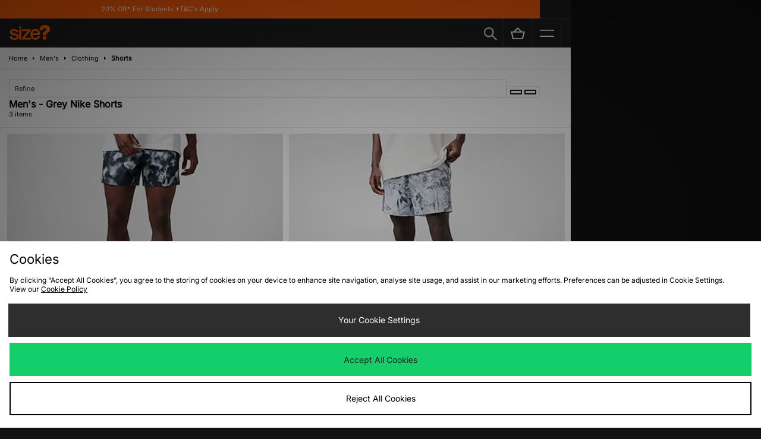

--- FILE ---
content_type: application/javascript; charset=utf-8
request_url: https://nexus.ensighten.com/jdplc/global/code/43241a875b34de6e97b6a50e8502891e.js?conditionId0=463477
body_size: 39664
content:
Bootstrapper.bindDOMParsed(function(){Bootstrapper.ensEvent.add(["IdTestLoaded"],function(){var ensEventContext=this;if(ensEventContext==window)ensEventContext=undefined;var Bootstrapper=window["Bootstrapper"];var ensightenOptions=Bootstrapper.ensightenOptions;console.info("testSucceded, test Id:"+"...")})},1985537,482647);
Bootstrapper.bindDependencyDOMParsed(function(){var Bootstrapper=window["Bootstrapper"];var ensightenOptions=Bootstrapper.ensightenOptions;var sn=JDObject.assert("JDO.H.snapchat");var id={JD:"ba12f50d-4809-46f5-b5ff-fe7edaf26f5a",JDAU:"d396573e-d4c8-4d62-a425-4350b589acdd",JDBE:"c05aff85-2662-42ae-9efa-d0f25079893f",JDDE:"27e0aa8d-8aa8-4a50-bc6d-103629a9da28",JDDK:"659a283b-960f-4387-b6f1-b6ff0c7825f9",JDES:"0ad19315-248e-465d-bbd7-2b33e7935c80",JDFI:"6a6b0cc0-fe47-4dd4-ac84-073a3775339d",JDFR:"4c8a33f3-7ec9-4851-8f47-4d81eb81f343",
JDIE:"223567ed-f868-4024-bebd-cfcd201c5422",JDIT:"2b567011-424f-48f5-8d82-728d98c9307a",JDNL:"2411241f-8c0f-4740-a3f8-9f784aa46e80",JDNZ:"ca36b580-796f-4221-9565-88d8d667d40b",JDSE:"8b28e581-f90d-47af-8f58-4a24b550e823",SZ:"7273331d-71c7-48a7-9df5-3a138c8e8eed",AK:"54ba0450-ce4a-45da-9be3-b5d39b911854"}[JDObject.fasciaCode];sn.id=id},3993904,[4029119],728092,[274206]);
Bootstrapper.bindDependencyImmediate(function(){var Bootstrapper=window["Bootstrapper"];var ensightenOptions=Bootstrapper.ensightenOptions;JDObject.assert("JDO.countryCodes");var fc=window.JDObject.fasciaCode;var iso={"AK":"NL","PY":"NL","FSCO":"US","MSCO":"US"}[fc]||fc.replace(JDObject.fasciaParent,"")||"GB";var tld=iso=="GB"?"UK":iso;var phonePrefix={"UK":"+44","GB":"+44","AU":"+61","BE":"+32","FR":"+33","DE":"+49","DK":"+45","ES":"+34","FL":"+358","IE":"+353","IN":"+91","IT":"+39","KR":"+82","MY":"+6",
"NL":"+31","PT":"+351","SE":"+46","SG":"+65"}[iso||tld];window.JDObject.countryCodes.ISO3166=iso;window.JDObject.countryCodes.TLD=tld;window.JDObject.countryCodes.phonePrefix=phonePrefix},3277010,[4029119],416086,[274206]);
Bootstrapper.bindDependencyDOMParsed(function(){var Bootstrapper=window["Bootstrapper"];var ensightenOptions=Bootstrapper.ensightenOptions;JDObject.h.hooks.register({name:"promotionClick",eventType:"click",testerType:"matchFn",tester:function(item){if(item.className.indexOf("ga-ip")<0)return false;if(item.getAttribute("old-ip"))return false;return item},preflight:function(item){var posi,name,gaid,crea;try{gaid=item.dataset.ipId||item.pathname;name=item.dataset.ipName||item.textContent.trim();posi=
item.dataset.ipPosition}catch(e){gaid=item.getAttribute("data-ip-id")||item.pathname;name=item.getAttribute("data-ip-name")||item.textContent.trim();posi=item.getAttribute("data-ip-position")}crea=window.location.pathname;if(crea===""||crea=="/")crea="/home";if(gaid===""||gaid=="/")gaid="/home";return{id:gaid,name:name,creative:crea,position:posi,item:item}}});JDObject.h.hooks.register({name:"productListClick",eventType:"click",testerType:"matchAny",tester:".productListItem",preflight:function(item){var a=
(item.length?item[0]:item).querySelector("a.itemImage");var plu=a.pathname.match(window.JDObject.h.regex.plu)[0];return{beacon:true,plu:plu,list:window.location.pathname}}})},3942612,[3920363],477767,[477766]);
Bootstrapper.bindDependencyDOMParsed(function(){var Bootstrapper=window["Bootstrapper"];var ensightenOptions=Bootstrapper.ensightenOptions;JDObject.assert("JDO.H.search");var siteSearchGaEvent=function(act,lab){ga("send","event","site search",act,lab)};JDObject.helpers.search.submit=function(){var page=window.location.pathname;ga("ec:addPromo",{"id":"search","name":"submit","creative":page!="/"?page:"/home","position":"Header"});ga("ec:setAction","promo_click");if(window.JDObject.helpers.search.voice)JDObject.eventSubmit("voiceSearchSubmit",
{},true);let productSearch=document.querySelector("#productsearch,#srchInput");if(productSearch&&productSearch.value){siteSearchGaEvent("standard search",productSearch.value);JDObject.eventSubmit("search.search",{value:productSearch.value},false);JDObject.eventSubmit("pageView.viewSearchResults",{type:"search",searchValue:productSearch.value},true)}console.log("Sent GA click")};var checFunction=function(ats,ty){for(var i=0;i<ats.length;i++)ats[i].addEventListener("click",function(e){if(e.target.href&&
e.target.href.indexOf("/search/")>=0)siteSearchGaEvent(ty,e.target.innerText)})};if(document.querySelector("#enhancedSearch")){if(document.querySelector("#enhancedSearch #trendingSearches")){var ats1=document.querySelectorAll("#trendingSearches a");checFunction(ats1,"trending search")}if(document.querySelector("#enhancedSearch #recentSearches")){var ats2=document.querySelectorAll("#recentSearches a");checFunction(ats2,"recent search")}}},3948570,[3952459],323697,[268459]);
Bootstrapper.bindDependencyDOMParsed(function(){var Bootstrapper=window["Bootstrapper"];var ensightenOptions=Bootstrapper.ensightenOptions;JDObject.countryCodes.phonePrefixes={AT:43,AU:61,BE:32,CA:1,CH:41,DE:49,DK:45,ES:34,FI:358,FR:33,HU:36,GB:44,UK:44,GR:30,ID:62,IT:39,KR:82,MY:60,NL:31,NO:47,NZ:64,PH:63,PL:48,PT:351,RU:7,SE:46,SG:65,TH:66,US:1};var override={AK:"NL",PY:"NL"}[JDObject.fasciaCode]||false;var cc=override||JDObject.countryCodes.ISO3166||JDObject.siteCode.slice(2,4)||window.location.hostname.slice(-2).toUpperCase();
JDObject.countryCodes.phonePrefix=JDObject.countryCodes.phonePrefixes[cc]},1969566,[4029119,3277010],480270,[274206,416086]);
Bootstrapper.bindDependencyDOMParsed(function(){var Bootstrapper=window["Bootstrapper"];var ensightenOptions=Bootstrapper.ensightenOptions;(function(){if(/^checkout/g.test(window.location.hostname))return;var fb=JDObject.assert("JDO.H.FB");var id={AK:"1362390477149238",BA:"1229713480391138",BL:"703789473031561",CH:"192414272446538",CR:"346204084201710",FP:"1893747637535961",FR:"994489130964104",GO:"1301450670036155",JD:"877761522294098",HS:"831073477022971",ML:"411447185712600",OI:"768774700915618",
PY:"329921127465436",ODPS:"434236507748953",JDGL:"1974545626021142",MS:"203581480071253",SC:"330148770515185",SZ:"1443718292602674",TE:"279271422430472",UO:"525249717812264",WG:"5695993360424713",JDAT:"376810409853474",JDAU:"1839492619644405",JDBE:"148509598890149",JDDK:"1701442800102520",JDDE:"601474100013933",JDES:"1877023029179179",JDFR:"269892203397177",JDFI:"159887144730239",JDIE:"1622498568050765",JDIL:"1968916356628490",JDIT:"294166027591188",JDKR:"2126324734317124",JDMY:"1909412015942821",
JDNL:"303093076703245",JDPT:"1289979197830524",JDSE:"136093450169457",JDSG:"184029938966677",JDTH:"308549349890556",JDUS:"531660953912720",JDNZ:"161077829221667",SZBE:"1218758635138449",SZDE:"287427805034356",SZDK:"1866087707035762",SZES:"133834187158992",SZFI:"3543262585726285",SZFR:"475616502825769",SZIE:"1640639959341375",SZIT:"282208242268091",SZNL:"674908916038648",SZSE:"2006457559569126",FPFR:"457115201695391",FPIT:"2145608572193101",FPDE:"459783273719345",FPNL:"828659252721716",FPIE:"478952388391571"}[window.JDObject.fasciaCode];
fb.id=id;if(id)!function(f,b,e,v,n,t,s){if(f.fbq)return;n=f.fbq=function(){n.callMethod?n.callMethod.apply(n,arguments):n.queue.push(arguments)};if(!f._fbq)f._fbq=n;n.push=n;n.loaded=!0;n.version="2.0";n.queue=[];t=b.createElement(e);t.async=!0;t.src=v;s=b.getElementsByTagName(e)[0];s.parentNode.insertBefore(t,s)}(window,document,"script","https://connect.facebook.net/en_US/fbevents.js");var userInstance;try{var storedInstance=JDObject.h.d.c.emailHash();if(!storedInstance||storedInstance!="undefined")storedInstance=
localStorage.getItem("JDOUserInstance");if(storedInstance&&storedInstance!="undefined")userInstance=storedInstance;else{userInstance=JDObject.get.Sha256((new Date).getTime().toString()+Math.random().toString());localStorage.setItem("JDOUserInstance",userInstance)}}catch(e){userInstance="unknown"}if(JDObject.fasciaCode=="TE"&&window.location.pathname.indexOf("women")>-1)id="412717262453048";if(id){var email=JDObject.h.d.c.email();var userData={};if(email&&email!=="undefined")userData.email=email;if(userInstance&&
userInstance!=="unknown")userData["external_id"]=userInstance;fbq("init",id,userData)}function enrichProductData(fbData,prod){if(prod.brand)fbData.brand=prod.brand;if(prod.colour||prod.color)fbData.color=prod.colour||prod.color;if(prod.unitPrice)fbData.value=prod.unitPrice;if(prod.categories){var cats=prod.categories;if(cats[0])fbData["category_1"]=cats[0];if(cats[1])fbData["category_2"]=cats[1];if(cats[2])fbData["category_3"]=cats[2]}}fb.id=id;fb.events={navigation:{pageLoad:function(data){fbq("track",
"PageView",{},{eventID:data.eventId,event_id:data.eventId})}},addToBasket:function(data){var fbData={contents:[{id:data.plu,quantity:data.quantity,item_price:data.unitPrice}],content_type:"product",currency:JDObject.currency};var obj=data;enrichProductData(fbData,obj);if(obj.plu&&!/^0*$/.test(obj.plu))fbq("track","AddToCart",fbData,{eventID:data.eventId,event_id:data.eventId})},quickViewClick:function(data){var item=data.item||{};var plunum=data.plu||item.plu;var fbData={content_ids:plunum,content_type:"product",
currency:JDObject.currency};enrichProductData(fbData,data);if(plunum&&!/^0*$/.test(plunum))fbq("track","ViewContent",fbData,{eventID:data.eventId,event_id:data.eventId})},quickViewAddToBasket:function(data){if(data.item){var item=data.item;if(item.brand)data.brand=item.brand;if(item.unitPrice)data.unitPrice=item.unitPrice;if(item.colour||item.color)data.color=item.colour||item.color}JDObject.helpers.FB.events.addToBasket(data)},newsletterSignup:(data)=>{if(!JDObject.h.regex.email.test(data.email.trim()))return;
if(data.email=="undefined")return;var fbData={content_name:"Newsletter Signup",currency:JDObject.currency,status:true};fbq("track","Subscribe",fbData,{eventID:data.eventId,event_id:data.eventId})},registerUser:(data)=>{var fbData={content_name:"User Registration",currency:JDObject.currency,status:true};fbq("track","CompleteRegistration",fbData,{eventID:data.eventId,event_id:data.eventId})},basket:{beginCheckout:(data)=>{var fbData={};var products_contents=[];var orderValue=0;var obj=Bootstrapper.dataManager.getData();
if(obj.items){var items=obj.items;for(var i=0;i<items.length;i++){var item=items[i];var product_detail={content_ids:item.plu,value:item.unitPrice,brand:item.brand,quantity:item.quantity,category:item.category};orderValue+=parseFloat(item.totalPrice||item.unitPrice||"0");products_contents.push(product_detail)}}fbData={contents:products_contents,content_type:"product",value:orderValue,currency:JDObject.currency};fbq("track","InitiateCheckout",fbData,{eventID:data.eventId,event_id:data.eventId})}},pageView:{product:(data)=>
{var obj=Bootstrapper.dataManager.getData();var fbData={content_ids:obj.plu,content_type:"product",value:obj.unitPrice,currency:JDObject.currency};enrichProductData(fbData,obj);if(!/^0*$/.test(obj.plu))fbq("track","ViewContent",fbData,{eventID:data.eventId,event_id:data.eventId})},list:(data)=>{if(JDObject.h.regex.searchR.test(location.pathname.toLowerCase())){var obj=Bootstrapper.dataManager.getData();fbq("track","Search",{"content_type":"product","content_ids":obj.items.map((x)=>x.plu),"search_string":obj.keywords},
{eventID:data.eventId,event_id:data.eventId})}},basket:(data)=>{var products_contents=[];var orderValue=0;var obj=Bootstrapper.dataManager.getData();if(obj.items){var items=obj.items;for(var i=0;i<items.length;i++){var item=items[i];if(item.plu&&!/^0*$/.test(item.plu)){var product_detail={content_ids:item.plu,value:item.unitPrice,brand:item.brand,quantity:item.quantity,category:item.category};orderValue+=parseFloat(item.totalPrice||item.unitPrice||"0");products_contents.push(product_detail)}}}if(products_contents.length>
0){var fbData={contents:products_contents,content_type:"product",value:orderValue,currency:JDObject.currency};fbq("track","AddToCart",fbData,{eventID:data.eventId,event_id:data.eventId})}},checkout:(data)=>{if(window.location.pathname.match(/(delivery)/gi));else if(window.location.pathname.match(/(payment)/gi))fbq("track","AddPaymentInfo",{eventID:data.eventId,event_id:data.eventId},{eventID:data.eventId,event_id:data.eventId});else{var btns=document.getElementsByClassName("btn btn-level1 large");
if(btns.length==0)btns=document.getElementsByClassName("bb level1 wArro prim");if(btns.length){var fn=function(){fbq("track","AddPaymentInfo",{eventID:data.eventId,event_id:data.eventId})};for(var i=0;i<btns.length;i++)if(btns[i].getAttribute("data-paymentmethod")=="card")btns[0].addEventListener("click",fn)}}},confirm:(data)=>{if((window.dataObject.orderId||window.dataObject.orderID)&&window.dataObject.isFirstOrderView!==false){var obj=Bootstrapper.dataManager.getData();var fbItems=[];for(var i=
0;i<obj.items.length;i++){var fbItem={id:obj.items[i].plu.split("_")[0],quantity:obj.items[i].quantity,item_price:obj.items[i].unitPrice};fbItems.push(fbItem)}fbq("track","Purchase",{contents:fbItems,content_type:"product",value:obj.orderTotal,currency:JDObject.currency,order_id:obj.orderId},{eventID:data.eventId,event_id:data.eventId})}}}};JDObject.runEventQueue()})()},4087312,[4029119,3640352,4211367],697014,[274206,502041,542880]);
Bootstrapper.bindImmediate(function(){var Bootstrapper=window["Bootstrapper"];var ensightenOptions=Bootstrapper.ensightenOptions;if(!window.JDObject)window.JDObject={};if(!JDObject.get)JDObject.get={};JDObject.get.productImageUrl=function(plu,sc){if(!plu){var a=document.querySelector('meta[property\x3d"og:image"], .image-thumb');if(a)a=a.content?a.content:a.href;if(a)a=a.match(/[it]\/jpl\/(?:[^=]+=)?([a-z]{2,8}_[^_\?\/&]+_[^\?&=]+)/i);if(a&&a[1])a=a[1].split("_");if(a[0])sc=a[0];if(a[1])plu=a[1]}if(/^[a-z]{2,8}_[^_\/\?&=]+_/i.test(plu))return"https://i1.adis.ws/i/jpl/"+
plu;if(!plu)plu=JDObject.get.pluFromUrl();if(!plu)return false;if(!sc)sc=JDObject.amplienceSiteCode;return"https://i1.adis.ws/i/jpl/"+sc+"_"+plu+"_a"}},3595345,455404);
Bootstrapper.bindDependencyDOMParsed(function(){var Bootstrapper=window["Bootstrapper"];var ensightenOptions=Bootstrapper.ensightenOptions;JDObject.assert("JDO.get");JDObject.get.Sha256=function(msg){var ROTR=function(n,x){return x>>>n|x<<32-n};var \u03a30=function(x){return ROTR(2,x)^ROTR(13,x)^ROTR(22,x)};var \u03a31=function(x){return ROTR(6,x)^ROTR(11,x)^ROTR(25,x)};var \u03c30=function(x){return ROTR(7,x)^ROTR(18,x)^x>>>3};var \u03c31=function(x){return ROTR(17,x)^ROTR(19,x)^x>>>10};var Ch=function(x,
y,z){return x&y^~x&z};var Maj=function(x,y,z){return x&y^x&z^y&z};var utf8Encode=function(str){try{return(new TextEncoder).encode(str,"utf-8").reduce(function(prev,curr){return prev+String.fromCharCode(curr)},"")}catch(e){return unescape(encodeURIComponent(str))}};msg=utf8Encode(msg);var K=[1116352408,1899447441,3049323471,3921009573,961987163,1508970993,2453635748,2870763221,3624381080,310598401,607225278,1426881987,1925078388,2162078206,2614888103,3248222580,3835390401,4022224774,264347078,604807628,
770255983,1249150122,1555081692,1996064986,2554220882,2821834349,2952996808,3210313671,3336571891,3584528711,113926993,338241895,666307205,773529912,1294757372,1396182291,1695183700,1986661051,2177026350,2456956037,2730485921,2820302411,3259730800,3345764771,3516065817,3600352804,4094571909,275423344,430227734,506948616,659060556,883997877,958139571,1322822218,1537002063,1747873779,1955562222,2024104815,2227730452,2361852424,2428436474,2756734187,3204031479,3329325298];var H=[1779033703,3144134277,
1013904242,2773480762,1359893119,2600822924,528734635,1541459225];msg+=String.fromCharCode(128);var l=msg.length/4+2;var N=Math.ceil(l/16);var M=new Array(N);for(var i=0;i<N;i++){M[i]=new Array(16);for(var j=0;j<16;j++)M[i][j]=msg.charCodeAt(i*64+j*4+0)<<24|msg.charCodeAt(i*64+j*4+1)<<16|msg.charCodeAt(i*64+j*4+2)<<8|msg.charCodeAt(i*64+j*4+3)<<0}var lenHi=(msg.length-1)*8/Math.pow(2,32);var lenLo=(msg.length-1)*8>>>0;M[N-1][14]=Math.floor(lenHi);M[N-1][15]=lenLo;for(var i=0;i<N;i++){var W=new Array(64);
for(var t=0;t<16;t++)W[t]=M[i][t];for(var t=16;t<64;t++)W[t]=\u03c31(W[t-2])+W[t-7]+\u03c30(W[t-15])+W[t-16]>>>0;var a=H[0],b=H[1],c=H[2],d=H[3],e=H[4],f=H[5],g=H[6],h=H[7];for(var t=0;t<64;t++){var T1=h+\u03a31(e)+Ch(e,f,g)+K[t]+W[t];var T2=\u03a30(a)+Maj(a,b,c);h=g;g=f;f=e;e=d+T1>>>0;d=c;c=b;b=a;a=T1+T2>>>0}H[0]=H[0]+a>>>0;H[1]=H[1]+b>>>0;H[2]=H[2]+c>>>0;H[3]=H[3]+d>>>0;H[4]=H[4]+e>>>0;H[5]=H[5]+f>>>0;H[6]=H[6]+g>>>0;H[7]=H[7]+h>>>0}for(var h=0;h<H.length;h++)H[h]=("00000000"+H[h].toString(16)).slice(-8);
return H.join("")}},2853374,[4029119],597950,[274206]);
Bootstrapper.bindDependencyDOMParsed(function(){var Bootstrapper=window["Bootstrapper"];var ensightenOptions=Bootstrapper.ensightenOptions;JDObject.assert("JDO.H.JDO.e");var customer=JDObject.assert("JDO.h.d.c");var setMD5=function(email){if(email){var baseUrl="//cdnjs.cloudflare.com/ajax/libs/crypto-js/3.1.2/components/";Bootstrapper.loadScriptCallback(baseUrl+"core.js",function(){Bootstrapper.loadScriptCallback(baseUrl+"md5.js",function(){var md5=CryptoJS.MD5(email);console.info(md5);localStorage.setItem("EmailMD5",
md5)})})}};window.JDObject.helpers.JDObject.events.customerDataLoaded=function(data){var emailDiffFlag=localStorage.getItem("EmailCache")!=data.email;var email=(data.email||"").trim().toLowerCase()||undefined;localStorage.setItem("EmailCache",email);localStorage.setItem("EmailHashCache",data.hash);if(emailDiffFlag||!localStorage.getItem("EmailMD5"))setMD5((data.email||"").trim().toLowerCase())};customer.email=function(){if(window.customerDataObject&&window.customerDataObject.email)return window.customerDataObject.email.trim().toLowerCase();
if(window.dataObject&&dataObject.custEmail)return dataObject.custEmail.trim().toLowerCase();return localStorage.getItem("EmailCache")};customer.emailHash=function(){if(window.customerDataObject&&window.customerDataObject.customerID)return window.customerDataObject.customerID;return localStorage.getItem("EmailHashCache")};customer.hash=function(){return customer.emailHash()};customer.MD5=function(){return localStorage.getItem("EmailMD5")};customer.mobile=function(){if(window.customerDataObject&&window.customerDataObject.mobile)return window.customerDataObject.mobile;
var mobile=localStorage.getItem("MobileNumberCache")||localStorage.getItem("MobileCache");return mobile};if(window.location.pathname.indexOf("checkout")>-1){var btn=document.getElementById("checkout-submit");if(btn){btn.addEventListener("click",function(){var b=document.getElementById("invoice_phonenumber");if(b&&b.value)localStorage.setItem("MobileNumberCache",b.value)});var a=document.getElementById("delivery_phonenumber");if(a&&a.value)localStorage.setItem("MobileNumberCache",a.value)}}},3640352,
[4029119],502041,[274206]);Bootstrapper.bindDOMLoaded(function(){var Bootstrapper=window["Bootstrapper"];var ensightenOptions=Bootstrapper.ensightenOptions;localStorage.removeItem("customerIP");localStorage.removeItem("customerIPExpiry")},4159338,784777);
Bootstrapper.bindDependencyDOMParsed(function(){var Bootstrapper=window["Bootstrapper"];var ensightenOptions=Bootstrapper.ensightenOptions;var rtb=JDObject.assert("JDO.H.rtbHouse");var uid=sessionStorage.JDOSessionId;var repstr=function(plu){return plu.replace(/_oipolloigb|_sizefr/gi,"")};var id={JD:"1lX1p0JuqWKOcy4nUCsl",JDFR:"1lX1p0JuqWKOcy4nUCsl",JDES:"1lX1p0JuqWKOcy4nUCsl",JDNL:"1lX1p0JuqWKOcy4nUCsl",JDDE:"1lX1p0JuqWKOcy4nUCsl",JDAU:"1lX1p0JuqWKOcy4nUCsl",JDIT:"1lX1p0JuqWKOcy4nUCsl",JDIE:"1lX1p0JuqWKOcy4nUCsl",
JDPT:"1lX1p0JuqWKOcy4nUCsl",HS:"hNKKjjLVfC6TRodcfSsz",OI:"ptCZQcyox47wXyrHa0UJ",SZFR:"Gvr9RUjsz7njXPYwsW20",SZ:"UeaAwqBzS4vDI9lpsnWK",TE:"gbKVQ9wVohezhSVYui36",GO:"Ef9egvcc0DUBXv3BKFYm",FP:"3GkEU4yP0K0wRlWeju6p"}[JDObject.fasciaCode];if(id){rtb.id=id;(function(w,dn,t){w[dn]=w[dn]||[];w[dn].push({eventType:"init",value:t,dc:""});var src="//tags.creativecdn.com/"+t+".js";Bootstrapper.insertScript(src)})(window,"rtbhEvents",id);if(typeof customerDataObject!="undefined"&&customerDataObject!="undefined"&&
customerDataObject.email&&customerDataObject.customerID)rtbhEvents.push({eventType:"uid",id:customerDataObject.customerID});else if(JDObject.fasciaCode=="GO"&&typeof dataObject!="undefined"&&typeof dataObject.custEmail!="undefined"&&typeof dataObject.custId!="undefined")rtbhEvents.push({eventType:"uid",id:JDObject.get.Sha256(dataObject.custId)});else rtbhEvents.push({eventType:"uid",id:"undefined"});if(typeof customerDataObject!=="undefined"&&customerDataObject.customerID)customer.customerID=customerDataObject.customerID;
var track=function(data){rtbhEvents.push(typeof data==="string"?{eventType:data}:data)};var path=window.location.pathname.toLowerCase();if(path.indexOf("checkout")>-1||path.indexOf("delivery")>-1||path.indexOf("billing")>-1||path.indexOf("payment")>-1)JDObject.pageType="checkout";rtb.events={pageView:{globalExPBCC:function(){if(window.location.pathname=="/"||window.location.pathname=="")track("home")},list:function(data){if(JDObject.fasciaCode=="GO"&&document.querySelector("#breadcrumb"))data.obj.category=
document.querySelector("#breadcrumb").innerText.replace("Home\u203a","");var ev=data.type==="search"?{eventType:"listing",offerIds:data.obj.items.map((x)=>repstr(x.plu))}:/\/(sale|promo)[\/$]/g.test(location.pathname)?JDObject.fasciaCode==="SZ"?"sale":"sales":/latest|new\+in/gi.test(location.pathname+location.search)?"newoffers":{eventType:"category",categoryId:data.obj.category||window.dataObject.categoryId};track(ev)},product:function(data){track({eventType:"offer",offerId:repstr(data.obj.plu)})},
basket:function(data){track({eventType:"basketstatus",offerIds:data.obj.items.map((x)=>repstr(x.plu))})},checkout:function(data){track({eventType:"startorder",offerIds:data.obj.items.map((x)=>repstr(x.plu))})},confirm:function(data){track({eventType:"conversion",conversionClass:"order",conversionSubClass:"purchase",conversionId:data.obj.orderId,conversionValue:data.obj.orderTotal,offerIds:data.obj.items.map((x)=>repstr(x.plu))})}},basket:{beginCheckout:function(){track("startorder")}},addToBasket:function(data){track({eventType:"basketadd",
offerId:repstr(data.plu)})},addToWishlist:function(data){track({eventType:"wishlist",id:repstr(data.plu)})},addToBasketSelectSize:function(data){track({eventType:"size",size:data.size})}};JDObject.runEventQueue()}},4170484,[4029119,4142704,4211367],719462,[274206,418795,542880]);
Bootstrapper.bindDependencyDOMParsed(function(){var Bootstrapper=window["Bootstrapper"];var ensightenOptions=Bootstrapper.ensightenOptions;var waitForOpen=function(){var msg=document.getElementById("popupMessage");if(msg){msg=msg.innerHTML.replace("\x3c/","\n\x3c").replace(/(<[^>]*>)/g,"").replace(/[\n\t]+/g,": ").replace(/'[^']+'/,"'\u2588\u2588\u2588\u2588\u2588\u2588'");window.JDObject.eventSubmit("popupError",{message:msg});setTimeout(waitForClose,250)}else setTimeout(waitForOpen,250)};var waitForClose=
function(){var msg=document.getElementById("popupMessage");if(!msg)setTimeout(waitForOpen,250);else setTimeout(waitForClose,250)};waitForOpen()},3172473,[4142704],424071,[418795]);Bootstrapper.bindDependencyDOMParsed(function(){var Bootstrapper=window["Bootstrapper"];var ensightenOptions=Bootstrapper.ensightenOptions;if(window.JDObject.is404)ga("send","event","Page not found",window.location.pathname,window.location.search,{nonInteraction:1})},1812360,[3952459,3104864],456704,[268459,428948]);
Bootstrapper.bindDependencyImmediate(function(){var Bootstrapper=window["Bootstrapper"];var ensightenOptions=Bootstrapper.ensightenOptions;if(!JDObject.h.hooks)JDObject.h.hooks={};JDObject.h.hooks.registered=[];JDObject.h.hooks.register=function(options){var o=options;if([].indexOf(o.eventType)>-1)return;JDObject.h.hooks.registered.push(options);document.addEventListener(o.eventType,function(e){try{var item=e.target;var response=JDObject.h.q.ancestors[o.testerType](item,o.tester);if(response===false)return;
var a=!!response.length?"items":"item";console.info(response);var data=o.preflight?o.preflight(response):{};if(!o.preflight)data[a]=response;JDObject.eventSubmit(o.JDEventName||o.eventName||o.name,data,data.isUnload)}catch(e){var x=1}})}},3920363,[4029119],477766,[274206]);
Bootstrapper.bindDependencyDOMParsed(function(){var Bootstrapper=window["Bootstrapper"];var ensightenOptions=Bootstrapper.ensightenOptions;if(!JDObject.cookie.get("gdprsettings2")||!document.referrer.includes(location.hostname)){var ref=document.referrer;localStorage.setItem("GDPRReferral",ref)}},3588083,[3655148],685195,[681736]);
Bootstrapper.bindDependencyDOMParsed(function(){var Bootstrapper=window["Bootstrapper"];var ensightenOptions=Bootstrapper.ensightenOptions;var preloadTest=function(){try{if(window.location.search.match(/jd-test-criteo-prefetch/g)){var headel=document.getElementsByTagName("head")[0];var links=["//sslwidget.criteo.com","//dis.as.criteo.com","//widget.as.criteo.com"];for(var i=0;i<links.length;i++){var link=document.createElement("link");link.rel="dns-prefetch";link.href=links[i];headel.insertBefore(link,
headel.childNodes[0])}}}catch(e){console.log("CRITEO: Preload Test Failed")}};JDObject.assert("JDO.H.criteo");JDObject.helpers.criteo.initiate=function(){var siteType=document.location.hostname[0]=="m"&&document.location.hostname[1]=="."?"m":"d";var id={AK:39081,BL:10731,BA:24230,CH:77749,FP:30529,GO:1765,HS:41331,JD:3730,ML:10732,MS:6142,NY:17295,PY:2307,SD:50189,SC:10733,SZ:10734,TE:25359,UO:41574,FR:80994,OI:98802,WG:102326,JDAT:60867,JDAU:39665,JDBE:34072,JDDE:15724,JDDK:34015,JDES:15723,JDFI:49283,
JDFR:15717,JDGL:95492,JDIE:15722,JDIT:34016,JDMY:38718,JDNL:15718,JDSE:34073,JDSG:52757,JDTH:75683,JDUS:50456,JDPT:70839,JDNZ:77429,FPFR:57964,FSAU:13544,FSDE:17727,FSFR:10022,SZDE:40139,SZDK:48584,SZES:51205,SZFR:48581,SZIE:51207,SZIT:51206,SZNL:48582,SZSE:48583}[JDObject.fasciaCode];if(!id&&window.location.search.indexOf("criteoID\x3d")>-1){var s=window.location.search.slice(1);s=s.length>0?s.split("\x26"):[];for(var i=0;i<s.length;i++)if(s[i].indexOf("criteoID\x3d")>-1)id=s[i].split("\x3d")[1]}if(id&&
!/^checkout/g.test(window.location.hostname)){preloadTest();var obj=Bootstrapper.dataManager.getData();var criteoPage=true;Bootstrapper.insertScript("//static.criteo.net/js/ld/ld.js");window.criteo_q=window.criteo_q||[];var dct=document.createElement("script");dct.type="text/javascript";dct.async=true;dct.src="//dynamic.criteo.com/js/ld/ld.js?a\x3d"+id;document.body.appendChild(dct);window.criteo_q.push({event:"setAccount",account:id});window.criteo_q.push({event:"setSiteType",type:siteType});var cem_sha;
try{if(typeof customerDataObject!=undefined&&customerDataObject.email)cem_sha=JDObject.get.Sha256(customerDataObject.email)}catch(e){}if(cem_sha)window.criteo_q.push({event:"setEmail",email:cem_sha,hash_method:"sha256"});return obj}throw"No Criteo ID";};JDObject.helpers.criteo.finalise=function(){}},3842731,[4029119,3640352,4211367,2735975],356885,[274206,502041,542880,577578]);
Bootstrapper.bindDependencyImmediate(function(){var Bootstrapper=window["Bootstrapper"];var ensightenOptions=Bootstrapper.ensightenOptions;var customer=JDObject.assert("JDO.h.d.c");customer.connection=navigator.connection||navigator.mozConnection||navigator.webkitConnection},3199631,[4029119],637651,[274206]);
Bootstrapper.bindDependencyDOMParsed(function(){var Bootstrapper=window["Bootstrapper"];var ensightenOptions=Bootstrapper.ensightenOptions;(function(){class Bloomreach{constructor(config){var _a;this._privateAPIToken="f0e4c2f76c58916ec258f246851bea091d14d4247a2fc3e18694461b1816e13b";this._eventDedupeTrack=[];this._eventDedupeIdentify=[];this._eventDedupeConsent=[];this.events={customerDataLoaded:(data)=>{if(!data||!data.email)return;this._identify(data.eventId,data.email)},User:{Newsletter:{Signup:(data)=>
{this.events.newsletterSignup({eventId:data.eventId,email:data.email})}}},newsletterSignup:(data)=>{if(typeof data==="string")data={email:data};if(!data||!data.email)return;this._identify(data.eventId,data.email);this._consent(data.eventId,data.email,"footer",[["email","accept"]])},updateMarketingPreferences:(data)=>{this._consent(data.eventId,data.email,"account",[["email",data.emailOptIn?"accept":"reject"],["post",data.postOptIn?"accept":"reject"],["sms",data.smsOptIn?"accept":"reject"],["third_party",
data.thirdParty?"accept":"reject"]])},logIn:(data)=>{if(typeof data==="string")data={email:data};if(!data||!data.email)return;this._identify(data.eventId,data.email)},registerUser:(data)=>{var _a;let phone;try{phone=(_a=document.querySelector("#accountContent .dashboard-list-item-left p"))===null||_a===void 0?void 0:_a.innerHTML.split("\x3cbr\x3e")[1].trim();if(JDObject.countryCodes.phonePrefix)phone=phone===null||phone===void 0?void 0:phone.replace(/^0?(?!\+)/,"+"+JDObject.countryCodes.phonePrefix)}catch(e){}this._identify(data.eventId,
data.email,undefined,phone);const cop=[];if(data.emailOptIn)cop.push(["email",data.emailOptIn?"accept":"reject"]);if(data.smsOptIn)cop.push(["sms",data.smsOptIn?"accept":"reject"]);if(cop.length>0)this._consent(data.eventId,data.email,"account",cop);this._accountCreation(data.email)},addToBasket:(data)=>{this._storeBasketUpdate("add",data,true)},basket:{update:{addOne:(data)=>this._storeBasketUpdate("increment",data,true),removeOne:(data)=>this._storeBasketUpdate("decrement",data,true),removeItem:(data)=>
this._storeBasketUpdate("remove",data,true)}},pageView:{basket:(data)=>{var _a,_b;const cVal=localStorage.getItem("JDOATBData");const updateEvent=cVal?JSON.parse(cVal):undefined;this._basketUpdate(updateEvent?updateEvent.type:"view",Object.assign(Object.assign({},(_b=(_a=updateEvent===null||updateEvent===void 0?void 0:updateEvent.data)!==null&&_a!==void 0?_a:updateEvent)!==null&&_b!==void 0?_b:{}),data));localStorage.removeItem("JDOATBData")},product:(data)=>{const item=data.obj;const price=this._getPrice(item.unitPrice,
true);this._track(data.eventId,"view_item",{product_id:this._getProductId({prod:item,data}),categories_path:data.category,location:location.href,price:price,original_price_local_currency:item.previousPrice?this._getPrice(item.previousPrice):undefined,brand:item.brand})},list:(data)=>{var _a,_b,_c,_d,_e;if(data.type==="search")this._track(data.eventId,"search",{search_term:data.searchValue,number_of_results:data.obj.itemCount,listed_products:(_a=data.obj.items)===null||_a===void 0?void 0:_a.map((x)=>
this._getViewProduct(x,true))});else this._track(data.eventId,"view_category",{category_level_1:(_b=data.obj.categories)===null||_b===void 0?void 0:_b[0],category_name:(_c=data.obj.categories)===null||_c===void 0?void 0:_c[((_d=data.obj.categories)===null||_d===void 0?void 0:_d.length)-1],listed_products:(_e=data.obj.items)===null||_e===void 0?void 0:_e.map((x)=>this._getViewProduct(x,true)),categories_path:data.obj.category})}},addToBasketMiniCartLoad:(data)=>{var _a,_b,_c,_d,_e;this._track(data.eventId,
"cart_update",{action:"add",brand:data.obj.brand,categories_path:data.obj.category,location:window.location.href,page_type:"product",price:(_a=this._getPrice(data.obj.unitPrice,true))!==null&&_a!==void 0?_a:0,price_local_currency:(_b=this._getPrice(data.obj.unitPrice,true))!==null&&_b!==void 0?_b:0,product_id:this._getProductId({data}),product_ids:(_c=data.items)===null||_c===void 0?void 0:_c.map((x)=>x.plu),total_quantity:(_d=data.items)===null||_d===void 0?void 0:_d.reduce((c,x)=>c+x.quantity,0),
variant_ids:(_e=data.items)===null||_e===void 0?void 0:_e.map((x)=>x.sku),discount_value:data.obj.unitPrice&&data.obj.previousPrice?this._getPrice(data.obj.unitPrice,true)-this._getPrice(data.obj.previousPrice):0,original_price:this._getPrice(data.obj.previousPrice,true)||undefined,original_price_local_currency:this._getPrice(data.obj.previousPrice,true)||undefined})},addToBasketSelectSize:(data)=>{const item=data.obj;const price=this._getPrice(item.unitPrice);this._track(data.eventId,"view_item",
{product_id:this._getProductId({prod:item,data}),categories_path:data.category,location:location.href,price:price!==null&&price!==void 0?price:0,original_price_local_currency:item.previousPrice?this._getPrice(item.previousPrice):0,brand:item.brand,variant:data.variant})},addToWishlist:(data)=>{var _a,_b,_c,_d;this._track(data.eventId,"wishlist",{action:"add",brand:data.obj.brand,categories_path:data.obj.category,location:location.href,original_price:data.obj.previousPrice||undefined,original_price_local_currency:data.obj.previousPrice||
undefined,page_type:"wishlist",price:(_a=this._getPrice(data.obj.unitPrice,true))!==null&&_a!==void 0?_a:0,price_local_currency:(_b=this._getPrice(data.obj.unitPrice,true))!==null&&_b!==void 0?_b:0,product_id:(_d=(_c=data.obj.shogunPlu)!==null&&_c!==void 0?_c:data.obj.shogunPluRef)!==null&&_d!==void 0?_d:data.obj.plu,variant_ids:[data.sku]})},removeFromWishlist:(data)=>{var _a,_b;this._track(data.eventId,"wishlist",{action:"remove",location:location.href,page_type:"wishlist",product_id:data.plu,variant_ids:(_a=
data.items)===null||_a===void 0?void 0:_a.map((x)=>x.sku),product_ids:(_b=data.items)===null||_b===void 0?void 0:_b.map((x)=>x.plu)})},emptyWishlist:(data)=>{var _a,_b;this._track(data.eventId,"wishlist",{action:"empty",location:location.href,page_type:"wishlist",variant_ids:(_a=data.items)===null||_a===void 0?void 0:_a.map((x)=>x.sku),product_ids:(_b=data.items)===null||_b===void 0?void 0:_b.map((x)=>x.plu)})}};this.Token=config.Token;this.Target=config.Target.replace(/^(https:\/\/)?/,"https://");
this.ConsentToken=config.ConsentToken;this.IsDoubleOptIn=config.IsDoubleOptIn;this.UseShogunPlu=(_a=config.UseShogunPlu)!==null&&_a!==void 0?_a:true;const cc=JDObject.countryCodes.ISO3166;this.SiteCountry=cc==="GB"?"UK":cc;const style=document.createElement("style");style.innerHTML=`.xnpe_async_hide{opacity:0 !important}`;document.body.append(style);const blConfig={target:this.Target,token:this.Token,track:{visits:true,google_analytics:false,default_properties:{data_source:"GTM",language:JDObject.siteData.languageCode,
currency:JDObject.currency,site_country:this.SiteCountry,domain:location.hostname}}};[eval][0](`!function(e,n,t,i,r,o){
			function s(e){if("number"!=typeof e)return e;var n=new Date;return new Date(n.getTime()+1e3*e)}var a=4e3,c="xnpe_async_hide";function p(e){return e.reduce((function(e,n){return e[n]=function(){e._.push([n.toString(),arguments])},e}),{_:[]})}function m(e,n,t){var i=t.createElement(n);i.src=e;var r=t.getElementsByTagName(n)[0];return r.parentNode.insertBefore(i,r),i}function u(e){return"[object Date]"===Object.prototype.toString.call(e)}o.target=o.target||"https://api.exponea.com",o.file_path=o.file_path||o.target+"/js/exponea.min.js",r[n]=p(["anonymize","initialize","identify","getSegments","update","track","trackLink","trackEnhancedEcommerce","getHtml","showHtml","showBanner","showWebLayer","ping","getAbTest","loadDependency","getRecommendation","reloadWebLayers","_preInitialize","_initializeConfig"]),r[n].notifications=p(["isAvailable","isSubscribed","subscribe","unsubscribe"]),r[n].segments=p(["subscribe"]),r[n]["snippetVersion"]="v2.7.0",function(e,n,t){e[n]["_"+t]={},e[n]["_"+t].nowFn=Date.now,e[n]["_"+t].snippetStartTime=e[n]["_"+t].nowFn()}(r,n,"performance"),function(e,n,t,i,r,o){e[r]={sdk:e[i],sdkObjectName:i,skipExperiments:!!t.new_experiments,sign:t.token+"/"+(o.exec(n.cookie)||["","new"])[1],path:t.target}}(r,e,o,n,i,RegExp("__exponea_etc__"+"=([\\w-]+)")),function(e,n,t){m(e.file_path,n,t)}(o,t,e),function(e,n,t,i,r,o,p){if(e.new_experiments){!0===e.new_experiments&&(e.new_experiments={});var l,f=e.new_experiments.hide_class||c,_=e.new_experiments.timeout||a,g=encodeURIComponent(o.location.href.split("#")[0]);e.cookies&&e.cookies.expires&&("number"==typeof e.cookies.expires||u(e.cookies.expires)?l=s(e.cookies.expires):e.cookies.expires.tracking&&("number"==typeof e.cookies.expires.tracking||u(e.cookies.expires.tracking))&&(l=s(e.cookies.expires.tracking))),l&&l<new Date&&(l=void 0);var d=e.target+"/webxp/"+n+"/"+o[t].sign+"/modifications.min.js?http-referer="+g+"&timeout="+_+"ms"+(l?"&cookie-expires="+Math.floor(l.getTime()/1e3):"");"sync"===e.new_experiments.mode&&o.localStorage.getItem("__exponea__sync_modifications__")?function(e,n,t,i,r){t[r][n]="<"+n+' src="'+e+'"></'+n+">",i.writeln(t[r][n]),i.writeln("<"+n+">!"+r+".init && document.writeln("+r+"."+n+'.replace("/'+n+'/", "/'+n+'-async/").replace("><", " async><"))</'+n+">")}(d,n,o,p,t):function(e,n,t,i,r,o,s,a){o.documentElement.classList.add(e);var c=m(t,i,o);function p(){r[a].init||m(t.replace("/"+i+"/","/"+i+"-async/"),i,o)}function u(){o.documentElement.classList.remove(e)}c.onload=p,c.onerror=p,r.setTimeout(u,n),r[s]._revealPage=u}(f,_,d,n,o,p,r,t)}}(o,t,i,0,n,r,e),function(e,n,t){var i;e[n]._initializeConfig(t),(null===(i=t.experimental)||void 0===i?void 0:i.non_personalized_weblayers)&&e[n]._preInitialize(t),e[n].start=function(i){i&&Object.keys(i).forEach((function(e){return t[e]=i[e]})),e[n].initialize(t)}}(r,n,o)
		}(document,"exponea","script","webxpClient",window,${JSON.stringify(blConfig)})`);exponea.start()}_track(eventId,eventName,eventData){if(this._eventDedupeTrack.includes(eventId))return;this._eventDedupeTrack.push(eventId);exponea.track(eventName,eventData)}_identify(eventId,email,data={},phone){if(this._eventDedupeIdentify.includes(eventId))return;this._eventDedupeIdentify.push(eventId);email=email.trim().toLowerCase();data.email=email;if(phone)data.phone=phone;exponea.identify({email_id:email},
data)}_consent(eventId,email,location,options){if(this._eventDedupeConsent.includes(eventId))return;this._eventDedupeConsent.push(eventId);email=email.trim().toLowerCase();this._getCustomerHashId(email.toLowerCase());const payload={commands:options.map((x)=>({name:"customers/events",data:{event_type:this.IsDoubleOptIn?"double_opt_in":"consent",customer_ids:{email_id:email.toLowerCase()},properties:{action:x[1],category:x[0],valid_until:"unlimited",data_source:"website public API",consent_source:location,
site_country:this.SiteCountry},timestamp:+new Date/1E3}}))};fetch(`${this.Target}/track/v2/projects/${this.Token}/batch?access_token=${this.ConsentToken}`,{method:"POST",body:JSON.stringify(payload)})}_accountCreation(email){const payload={commands:[{name:"customers",data:{customer_ids:{email_id:email},properties:{email:email,data_source:"website public API",account_created:true,account_created_timestamp:+new Date/1E3,site_country:this.SiteCountry}}}]};fetch(`${this.Target}/track/v2/projects/${this.Token}/batch?access_token=${this.ConsentToken}`,
{method:"POST",body:JSON.stringify(payload)})}_getCustomerHashId(email){return JDObject.getSha256String(email+![])}_storeBasketUpdate(type,data,isGBP=false){if(data.data)data=data.data;data.type=type;data=Object.assign({isGBP},data);delete data.obj;const val=JSON.stringify(data);localStorage.setItem("JDOATBData",val)}_basketUpdate(action,data){var _a,_b,_c,_d,_e,_f,_g,_h,_j,_k,_l,_m,_o,_p,_q,_r,_s;const totalQuantity=(_c=(_b=(_a=data.obj)===null||_a===void 0?void 0:_a.items)===null||_b===void 0?void 0:
_b.reduce((c,x)=>c+x.quantity,0))!==null&&_c!==void 0?_c:0;if(totalQuantity===0||action==="empty")return this._track(data.eventId,"cart_update",{action:"empty",location:location.href,page_type:"cart",product_id:"none",brand:"none",price:0,price_local_currency:0,total_price:0,total_price_local_currency:0,product_list:[],product_ids:[],variant_ids:[],total_quantity:0,discount_value:0,original_price:0,original_price_local_currency:0});const isView=action==="view";const total_price=(_f=(_e=(_d=data.obj)===
null||_d===void 0?void 0:_d.items)===null||_e===void 0?void 0:_e.reduce((c,a)=>c+this._getPrice(a.totalPrice,data.isGBP),0))!==null&&_f!==void 0?_f:0;const items=(_h=(_g=data.obj)===null||_g===void 0?void 0:_g.items)!==null&&_h!==void 0?_h:[];const blAction=action==="add"?"add":action==="increment"?"add":action==="view"?"add":action==="remove"?"remove":action==="decrement"?"remove":"unknown";const prod=items.find((x)=>x.plu===data.plu&&x.sku===data.sku);const product_list=items.map((x)=>this._getBasketProduct(x,
data.isGBP));const price=isView?0:(_j=this._getPrice((prod!==null&&prod!==void 0?prod:data).unitPrice,data.isGBP))!==null&&_j!==void 0?_j:0;const product_id=isView?"none":this._getProductId({prod,data});let category=(_l=(_k=data.category)!==null&&_k!==void 0?_k:prod===null||prod===void 0?void 0:prod.category)!==null&&_l!==void 0?_l:(_m=prod===null||prod===void 0?void 0:prod.categories)===null||_m===void 0?void 0:_m.join(" \x3e ");if(!category||category.trim()==="")try{const cats=JSON.parse(localStorage.getItem("JDO_Cats")||
"[]");category=(_q=(_p=(_o=cats.find((x)=>x.plu===data.plu))===null||_o===void 0?void 0:_o.categories)===null||_p===void 0?void 0:_p.join(" \x3e "))!==null&&_q!==void 0?_q:""}catch(e){}this._track(data.eventId,"cart_update",{action:blAction,brand:data.brand,categories_path:category,location:action==="add"?JDObject.get.productURL(data.plu):location.href,page_type:action==="add"?"product":"cart",product_id,price,price_local_currency:price,total_price,total_price_local_currency:total_price,product_list,
product_ids:product_list.map((x)=>x.product_id),variant_ids:product_list.map((x)=>x.variant_id),total_quantity:totalQuantity,discount_value:(prod!==null&&prod!==void 0?prod:data).unitPrice&&(prod!==null&&prod!==void 0?prod:data).previousPrice?this._getPrice((prod!==null&&prod!==void 0?prod:data).unitPrice,data.isGBP)-this._getPrice((prod!==null&&prod!==void 0?prod:data).previousPrice,data.isGBP):0,original_price:(_r=this._getPrice((prod!==null&&prod!==void 0?prod:data).previousPrice,data.isGBP))!==
null&&_r!==void 0?_r:0,original_price_local_currency:(_s=this._getPrice((prod!==null&&prod!==void 0?prod:data).previousPrice,data.isGBP))!==null&&_s!==void 0?_s:0})}_getBasketProduct(prod,isGBP=false,data){return Object.assign(Object.assign({},this._getViewProduct(prod,isGBP,data)),{quantity:prod.quantity,variant_id:prod.sku})}_getViewProduct(prod,isGBP,data){var _a,_b;return{brand:prod.brand,category_1:(_b=(_a=prod.categories)===null||_a===void 0?void 0:_a[0])!==null&&_b!==void 0?_b:"unknown",price:this._getPrice(prod.unitPrice,
isGBP),product_id:this._getProductId({prod,data}),title:prod.description}}_getPrice(val,useGBP=false){if(typeof val==="number"||typeof val==="undefined")return val;if(typeof val!=="string")return undefined;if(useGBP||["JDDK"].includes(JDObject.fasciaCode))return JDObject.parseCurrency(val,"GBP","en","GB");return JDObject.parseCurrency(val)}_getProductId({prod,data}){var _a,_b,_c,_d,_e,_f,_g,_h,_j,_k,_l,_m,_o,_p;if(this.UseShogunPlu)return(_k=(_h=(_g=(_f=(_d=(_b=(_a=prod===null||prod===void 0?void 0:
prod.shogunPlu)!==null&&_a!==void 0?_a:prod===null||prod===void 0?void 0:prod.shogunPluRef)!==null&&_b!==void 0?_b:(_c=data===null||data===void 0?void 0:data.obj)===null||_c===void 0?void 0:_c.shogunPlu)!==null&&_d!==void 0?_d:(_e=data===null||data===void 0?void 0:data.obj)===null||_e===void 0?void 0:_e.shogunPluRef)!==null&&_f!==void 0?_f:prod===null||prod===void 0?void 0:prod.plu)!==null&&_g!==void 0?_g:data===null||data===void 0?void 0:data.plu)!==null&&_h!==void 0?_h:(_j=data===null||data===void 0?
void 0:data.obj)===null||_j===void 0?void 0:_j.plu)!==null&&_k!==void 0?_k:"none";return(_p=(_m=(_l=prod===null||prod===void 0?void 0:prod.plu)!==null&&_l!==void 0?_l:data===null||data===void 0?void 0:data.plu)!==null&&_m!==void 0?_m:(_o=data===null||data===void 0?void 0:data.obj)===null||_o===void 0?void 0:_o.plu)!==null&&_p!==void 0?_p:"none"}}let fasciaCode=JDObject.fasciaCode;let isTest=false;if(location.hostname.includes("mesh")){isTest=true;const map=[["size","SZ"],["jdsports","JD"],["footpatrol",
"FP"],["hipstore","HS"],["jd","FD"],[/gb|uk/,""],["auf","au"],["wfa","wa"],["sfa","sc"],["nifa","ni"]];const meshName=location.hostname.replace(/[^.]*(jdsports|size|footpatrol|jd)([^-]*).*/,"$1$2");fasciaCode=map.reduce((c,y)=>c.replace(y[0],y[1]),meshName).toUpperCase();JDObject.debug(`Replacing Bloomreach fasciaCode with: ${fasciaCode}`)}const domain=location.hostname.replace(/^(?:[^\.]+\.)*([^\.]{4,}(?:\.[^\.]{2,3}){1,2})$/i,"$1");let target=`br-api.${domain}`;if(JDObject.fasciaParent==="SZ"&&
JDObject.fasciaCode!=="SZ")target=`jdsports-api.bloomreach.co`;else if(["JDGL"].includes(JDObject.fasciaCode))target=`br-api.global.jdsports.com`;const isATBRedirect=JDObject.fasciaParent!=="SZ"&&JDObject.fasciaParent!=="HS"&&!["JDNL","JDFI","JDES","JDIT"].includes(fasciaCode);const isDoubleOptIn=["DE"].includes(JDObject.countryCodes.TLD);const liveToken={JD:"0f69bece-ff27-11ef-8de3-66c596bf4d74",JDAT:"d7dc8fd4-fe79-11ef-bbec-5a9aa1ed61de",JDAU:"729609b6-fe79-11ef-aaca-c2e43f54d9d3",JDBE:"206aab6e-fe7a-11ef-8ddb-c2e43f54d9d3",
JDDE:"d5090e1c-fe7a-11ef-aaca-c2e43f54d9d3",JDDK:"5df9a304-fe7a-11ef-8800-5a9aa1ed61de",JDES:"87b63d50-fe7b-11ef-a779-c2e43f54d9d3",JDIE:"6a289042-ff27-11ef-b332-66c596bf4d74",JDFI:"820723b6-fe7a-11ef-90f5-4eca0ab92cd9",JDFR:"b7b2e928-fe7a-11ef-9d8c-c2e43f54d9d3",JDGL:"ded11174-0fa0-11f0-b27e-b6e3aeea6276",JDIT:"fa048cd2-fe7a-11ef-9dd9-c2e43f54d9d3",JDNL:"1b8ffb16-fe7b-11ef-9d8c-c2e43f54d9d3",JDNZ:"43916276-fe7b-11ef-a406-5a9aa1ed61de",JDPT:"66fdce8e-fe7b-11ef-949d-5a9aa1ed61de",JDSE:"b103874e-fe7b-11ef-9774-4eca0ab92cd9",
HS:"fa5a1b6e-f2d3-11ef-9116-b2ea9654609b",SZ:"1945d144-f2d4-11ef-8b03-3ec4b934ff0f",SZFR:"1945d144-f2d4-11ef-8b03-3ec4b934ff0f",SZDE:"1945d144-f2d4-11ef-8b03-3ec4b934ff0f",SZES:"1945d144-f2d4-11ef-8b03-3ec4b934ff0f",SZIE:"1945d144-f2d4-11ef-8b03-3ec4b934ff0f",SZIT:"1945d144-f2d4-11ef-8b03-3ec4b934ff0f",SZNL:"1945d144-f2d4-11ef-8b03-3ec4b934ff0f"}[fasciaCode];const testToken={JD:"420a181a-ff27-11ef-91d5-4eb4428b974f",JDIE:"8b839d90-ff27-11ef-85c8-4eb4428b974f",JDAT:"0a06d080-fe7c-11ef-8ddb-c2e43f54d9d3",
JDAU:"d65db42e-fe7b-11ef-b084-5a9aa1ed61de",JDBE:"29c97b98-fe7c-11ef-9d8c-c2e43f54d9d3",JDDE:"a8e0fcb2-fe7c-11ef-bf24-4eca0ab92cd9",JDDK:"4f839dc8-fe7c-11ef-a779-c2e43f54d9d3",JDES:"4840920e-fe7d-11ef-8dc3-c2e43f54d9d3",JDFI:"6d49e0ba-fe7c-11ef-8dc3-c2e43f54d9d3",JDFR:"8cda011c-fe7c-11ef-a8bf-c2e43f54d9d3",JDIT:"ca25b0e8-fe7c-11ef-8886-c2e43f54d9d3",JDNL:"e6815490-fe7c-11ef-95a3-4eca0ab92cd9",JDNZ:"049d28c8-fe7d-11ef-90f5-4eca0ab92cd9",JDPT:"230391c6-fe7d-11ef-8ddb-c2e43f54d9d3",JDSE:"66af582e-fe7d-11ef-9ba8-5a9aa1ed61de",
JDGL:"04ec1f5c-0fa1-11f0-bb3b-fe8d8a6e790d",HS:"08f090cc-f2d4-11ef-a8eb-6a896618dd1c",SZ:"27fb7ab8-f2d4-11ef-839b-b2ea9654609b",SZFR:"27fb7ab8-f2d4-11ef-839b-b2ea9654609b",SZDE:"27fb7ab8-f2d4-11ef-839b-b2ea9654609b",SZIE:"27fb7ab8-f2d4-11ef-839b-b2ea9654609b",SZIT:"27fb7ab8-f2d4-11ef-839b-b2ea9654609b",SZNL:"27fb7ab8-f2d4-11ef-839b-b2ea9654609b",SZES:"27fb7ab8-f2d4-11ef-839b-b2ea9654609b"}[fasciaCode];const consentToken={JD:"xc458iuez66rga2m9yc5fbnkvfwuue07z1diu16xwhcookiknrp5n86qst1jmtsh",JDAT:"4vxjlyc8eozumwah7z9t58qnbrc2ejggkk0a0lhcxtq21539gscn5tb0cb3t760t",
JDAU:"ye8jera1turixqqotboarc58lbux3x1oubxd4gmsteq9747ckgjf3wa1efiaqkyz",JDBE:"ztb1uzgyw3n16nvzk3yos7wfa100if45ts2jn46v9vtqkwj5qqncm4ej35w5cksf",JDDE:"bvp7hy3li8exh6yobndqwbzjfa5xpwqywk7fagciw2a6e4tcawb294fjqbs8cxa4",JDDK:"u2288ui5ykxtxl69ghn8wgvrv37hqg6uu01s33ujgguzmhjr0276lpsfkdezprav",JDES:"alut6bwkf2mpkswrfklue1ul9uoingt4fgix87aoumj0sjr60xh9h0loq38y1r9s",JDFI:"o0m2tyy2xnggp48qhmluabp7wdjnlgvcjvyc56plfn4glhfm6hqyn5sbg8n9cnar",JDFR:"bowgo4qn2o559psxzc4hagpa3rm9f2fxbytuqivddsv0cwpasp8fzmwdp0uqv1og",
JDIE:"q3limauxwp7l41pp9ukbj9dulb3sixzmdd8ubxdjuc5q16wdemy8u54q05uw2sph",JDIT:"d0rcqdqai4672a4ecp5i0fcy2r5k4vg19bk0spvuduzg4zel6aqfgqip22rz72h8",JDMY:"qgwgnm16yzr8ioq1hzlxfzhuhwmdlwh8b4gamkf0zl7w69yxda5g7xppu40kqnnj",JDNL:"l2iarwmkbo7159twympm5wn21o4jzpi84a6d8xcrkiolkyt5vch0ap40nsjfqg5f",JDNZ:"mosywtgs4jpgvutja4n60z9tsok23hufzd1shcd9xnen6f2gyh1s4gax1iu8kuee",JDPT:"j9hsmhouv8yudk29v4n9yest8txtp15s3wc81oi7u3l4o0xjbrdqzdhwwdt4so5q",JDSE:"8rvrvpilvuukrm743pwqthvkmi8yjuhtqcnf2e3ulffeztd0y5slqf7pza4mklbt",
JDSG:"fho6v97uyc91pwg86sudsl6n3c2nqvjd6433mrx9wh5prfz9fyw7038q9myy9lz4",JDGL:"bd8pfjaw9opaaaew6xg28366eio13qvdtz3wtr9tl979e864w7q484hg9nhcflw0",HS:"29vargnb1cuwl1ioeuw4cblp5fnclidm0dipnaeltg494zypjji8oqlld6g2qy8u",SZ:"skmmtysh5pheyjqi5ep803wuvbj9fce08xszts4aspch10vabdnrcgrwyvxzp6bh",SZFR:"skmmtysh5pheyjqi5ep803wuvbj9fce08xszts4aspch10vabdnrcgrwyvxzp6bh",SZDE:"skmmtysh5pheyjqi5ep803wuvbj9fce08xszts4aspch10vabdnrcgrwyvxzp6bh",SZIE:"skmmtysh5pheyjqi5ep803wuvbj9fce08xszts4aspch10vabdnrcgrwyvxzp6bh",SZIT:"skmmtysh5pheyjqi5ep803wuvbj9fce08xszts4aspch10vabdnrcgrwyvxzp6bh",
SZNL:"skmmtysh5pheyjqi5ep803wuvbj9fce08xszts4aspch10vabdnrcgrwyvxzp6bh",SZES:"skmmtysh5pheyjqi5ep803wuvbj9fce08xszts4aspch10vabdnrcgrwyvxzp6bh"}[fasciaCode];const token=isTest?testToken:liveToken;if(token){const bl=new Bloomreach({Token:token,Target:target,ConsentToken:consentToken,IsDoubleOptIn:isDoubleOptIn,IsATBRedirect:isATBRedirect});JDObject.helpers.bloomreach=bl}JDObject.runEventsForTag("bloomreach")})()},4231069,[4142704,4211369,3655148],785713,[418795,542879,681736]);
Bootstrapper.bindDependencyDOMParsed(function(){var Bootstrapper=window["Bootstrapper"];var ensightenOptions=Bootstrapper.ensightenOptions;console.log("MC");var enabled=("AK,SD,HS,PY,SC,TE,CR,WG,OI,BA,"+"JD,JDAT,JDBE,JDDE,JDDK,JDES,JDFI,JDFR,JDIE,JDIT,JDNL,JDPT,JDNZ,JDSE,JDSG,"+"SZ,SZBE,SZDE,SZDK,SZES,SZIE,SZFI,SZFR,SZIT,SZNL,SZSE,"+"FP,FPDE,FPDK,FPFI,FPFR,FPIE,FPIE,FPIT,FPNL,FPSE,"+"").split(",").includes(JDObject.fasciaCode);var domain=window.location.hostname.replace(/^www\./g,"");if(/^checkout\./.test(domain))enabled=
false;var wasMobile=localStorage.getItem("JDOWasMobile")==="true";if(enabled){console.log("ME");var key={FP:"footpatrol.co.uk",JD:"jdsports.co.uk",JDM:"m.jdsports.co.uk",JDDE:"jd-sports.de",JDDEM:"m.jd-sports.de",BA:"basefashion.co.uk",BAM:"basefashion.co.uk"}[JDObject.siteCode]||domain.replace(/^checkout\./,wasMobile?"m.":"");var id={AK:"a-ecd39d37",PY:"a-ecd39d37"}[JDObject.fasciaCode]||"a-94d0efa6";var p="JDDE,JDES,JDIE,JDFR,JDNL,".split(",").includes(JDObject.siteCode)?"p2":"p";window.monetateT=
window.monetateT||(new Date).getTime();var src="https://se.monetate.net/js/2/"+id+"/"+p+"/"+key+"/entry.js?"+Math.floor((monetateT+1920806)/36E5)+"/g";Bootstrapper.insertScript(src);var ch=location.search.match(/[\?&]channel=(\w+)/i);if(ch&&ch[1]&&ch[1].length>1)localStorage.setItem("JDOWasMobile",ch[1].toLowerCase()==="mobile"?"true":"false")}else console.log("MNE")},3948450,[4029119,4211369],671331,[274206,542879]);
Bootstrapper.bindDependencyDOMParsed(function(){var Bootstrapper=window["Bootstrapper"];var ensightenOptions=Bootstrapper.ensightenOptions;JDObject.assert("JDO.H.redEye.e");var events=JDObject.helpers.redEye.events;var addIntSegment=function(url){if(JDObject.isInternational)url+="\x26int_segment\x3d"+(JDObject.countryCodes&&JDObject.countryCodes.TLD)||JDObject.fasciaCode.match(/\w\w$/g);return url};JDObject.helpers.redEye.events.logIn=function(data){var check=document.getElementById("accountYes");
if(window.location.pathname.indexOf("checkout/login")>-1&&check&&!check){window.JDObject.helpers.redEye.CheckoutEmailPassed(data);return}var url=window.JDObject.helpers.redEye.init("log-in");url+="\x26email\x3d"+encodeURIComponent(data.email||data);url=addIntSegment(url);window.JDObject.helpers.redEye.finalise(url);var url=window.JDObject.helpers.redEye.init("outside-log-in");url+="\x26login_standard_event\x3dyes";url+="\x26email\x3d"+encodeURIComponent(data.email||data);url=addIntSegment(url);window.JDObject.helpers.redEye.finalise(url);
localStorage.removeItem("JDOPN")};JDObject.helpers.redEye.events.CheckoutEmailPassed=function(data){var url=window.JDObject.helpers.redEye.init("checkout-email-passed");url+="\x26step\x3d"+"checkout-email-passed";url+="\x26email\x3d"+encodeURIComponent(data.email||data);window.JDObject.helpers.redEye.finalise(url)};JDObject.helpers.redEye.events.registerUser=function(data){var prefixStr1="";var prefixStr2="";if(JDObject.fasciaCode=="FR"){prefixStr1="fr-";prefixStr2="fr_"}var isMob=/^([A-Z]{2})+M$/i.test(window.JDObject.siteCode);
var devb=isMob?"Mob":"";var url=window.JDObject.helpers.redEye.init(prefixStr1+"registration-confirm");url+="\x26account_stan_event\x3dyes";url+="\x26newsletter\x3d"+encodeURIComponent("account standard");var fName=data.firstName||data.foreName||data.obj.firstName||data.obj.forename;if(fName)url+="\x26firstname\x3d"+fname;var sName=data.lastName||data.surname||data.obj.lastName||data.obj.surname;if(sName)url+="\x26lastname\x3d"+sname;var email=data.email||data.email_address||data;url+="\x26"+prefixStr2+
"rg_confirm\x3d"+(JDObject.fasciaCode==="JD"&&location.hostname.includes("mesh.co")?"standard":"yes");url+="\x26"+prefixStr2+"email\x3d"+encodeURIComponent(email);var emailPermit="yes";var smsPermit="no";if(typeof data.emailOptIn==="boolean"||data.emailPermit)emailPermit=data.emailPermit||(data.emailOptIn?"yes":"no");if(typeof data.smsOptIn==="boolean")smsPermit=!data.smsOptIn?"yes":"no";url+="\x26emailpermit\x3d"+emailPermit;url+="\x26sms_optout\x3d"+smsPermit;url+="\x26notify\x3d"+"registration"+
(JDObject.isInternational&&JDObject.countryCodes&&JDObject.countryCodes.TLD||"");url+="\x26"+prefixStr2+"site\x3d"+JDObject.fasciaCode+devb;if(JDObject.fasciaCode=="GO"){url+="\x26sms_optout\x3d"+(data.smsOptOut||"no");url+="\x26postalpermit\x3d"+"yes";url+="\x26go_cust\x3d"+"yes";if(data.permitRef)url+="\x26permit_ref\x3d"+data.permitRef;if(data.consentRef)url+="\x26consent_ref\x3d"+data.consentRef}if(JDObject.fasciaCode=="FR"){url+="\x26sms_optout\x3d"+"no";url+="\x26postalpermit\x3d"+"yes";url+=
"\x26fr_cust\x3d"+"yes"}var keys=Object.keys(data);for(var i=0;i<keys.length;i++){var v=data[keys[i]];if(v&&typeof v=="string")data[keys[i]]=v.trim()}if(data.firstname)url+="\x26firstname\x3d"+encodeURIComponent(data.firstname);if(data.lastname)url+="\x26lastname\x3d"+encodeURIComponent(data.lastname);if(data.telephone)url+="\x26telephone\x3d"+encodeURIComponent(data.telephone);if(data.address1)url+="\x26address1\x3d"+encodeURIComponent(data.address1);if(data.address2)url+="\x26address2\x3d"+encodeURIComponent(data.address2);
if(data.town)url+="\x26town\x3d"+encodeURIComponent(data.town);if(data.postcode)url+="\x26postcode\x3d"+encodeURIComponent(data.postcode);if(data.location)url+="\x26location\x3d"+encodeURIComponent(data.location);url=addIntSegment(url);window.JDObject.helpers.redEye.finalise(url)};window.JDObject.helpers.redEye.events.newsletterSignup=function(data){console.log("email-sign-up triggering");console.log(data);if(data&&data!=""){var isMob=/^([A-Z]{2})+M$/i.test(window.JDObject.siteCode);var url=window.JDObject.helpers.redEye.init("email-sign-up",
data.domain);var tld=window.location.hostname.split(".");tld=tld[tld.length-1].toLowerCase();var notify=data.notifEx?"signup"+data.notifEx:"signup"+(window.JDObject.siteCode.length>3?tld:"");url+="\x26signup_event\x3dyes";if(data.permitRef)url+="\x26permit_ref\x3d"+data.permitRef;if(data.consentRef)url+="\x26consent_ref\x3d"+data.consentRef;if(typeof data=="object"&&typeof data.email!="undefined"&&data.email!="")url+="\x26email\x3d"+encodeURIComponent(data.email);else if(typeof data=="object"&&typeof JDObject.unle!=
"undefined")url+="\x26email\x3d"+encodeURIComponent(JDObject.unle);else url+="\x26email\x3d"+encodeURIComponent(data);url+=`&email_sign_up_time=`+encodeURIComponent((new Date).toISOString());url+="\x26emailpermit\x3d"+"yes";if(JDObject.fasciaCode=="GO"){url+="\x26sms_optout\x3d"+"no";url+="\x26postalpermit\x3d"+"yes";url+="\x26go_cust\x3d"+"yes"}if(JDObject.fasciaCode=="FR"){url+="\x26sms_optout\x3d"+"no";url+="\x26postalpermit\x3d"+"yes";url+="\x26fr_cust\x3d"+"yes"}url+="\x26notify\x3d"+notify;
if(JDObject.fasciaCode=="FR")url+="\x26fr_newsletter\x3dfr-email-subscription";else if(data.newsletter)url+="\x26newsletter\x3d"+encodeURIComponent(data.newsletter);else url+="\x26newsletter\x3d"+"footer";if(window.dataObject&&window.dataObject.category)url+="\x26category\x3d"+encodeURIComponent(window.dataObject.category);if(data.extra&&typeof data.extra==typeof"string")url+=data.extra[0]=="\x26"?data.extra:"\x26"+data.extra;url=addIntSegment(url);if(!data.newsletter&&/page\/email-signup/i.test(window.location.pathname))console.log("duplciate");
else window.JDObject.helpers.redEye.finalise(url)}};window.JDObject.helpers.redEye.events.updateMarketingPreferences=function(data){if(["BL","ML","UO"].indexOf(JDObject.siteCode)>-1){var post=data.smsOptIn;data.smsOptIn=data.postOptIn;data.postOptIn=post}var url=JDObject.helpers.redEye.init("promo_preferences");url+="\x26account_prefs_event\x3d"+"confirm";url+="\x26emailpermit\x3d"+(data.emailOptIn?"yes":"no");url+="\x26postalpermit\x3d"+(data.postOptIn?"yes":"no");url+="\x26sms_optout\x3d"+(data.smsOptIn?
"no":"yes");var emailVal=data.email||JDObject.h.d.c.email();if(emailVal)url+="\x26email\x3d"+emailVal;JDObject.helpers.redEye.finalise(url);var url=JDObject.helpers.redEye.init("my-account-preferences");url+="\x26account_prefs_event\x3d"+"confirm";url+="\x26emailpermit\x3d"+(data.emailOptIn?"yes":"no");url+="\x26postalpermit\x3d"+(data.postOptIn?"yes":"no");url+="\x26sms_optout\x3d"+(data.smsOptIn?"no":"yes");url+="\x26my_account_preference_time\x3d"+(new Date).toISOString()};JDObject.helpers.redEye.events.addToWishlistDataLoaded=
function(data){var url=JDObject.helpers.redEye.init("wishlist-event");url+="\x26wishlist_event\x3dwishlist-event";var totalPrice=0;for(var i=0;i<data.items.length;i++){var item=data.items[i];var x=i+1;var price=item.unitPrice.replace(/[^\d\.]/g,"");price=parseFloat(price);if(isNaN(price))price=0;totalPrice+=price;url+="\x26wishlist_url"+x+"\x3d"+encodeURIComponent(JDObject.get.productURL(item.plu));url+="\x26wishlist_size"+x+"\x3d"+encodeURIComponent(item.size);url+="\x26wishlist_name"+x+"\x3d"+encodeURIComponent(item.description);
url+="\x26wishlist_brand"+x+"\x3d"+encodeURIComponent(item.brand);url+="\x26wishlist_val"+x+"\x3d"+encodeURIComponent(price);url+="\x26wishlist_image"+x+"\x3d"+encodeURIComponent(item.image.replace(/https?:\/\//gi,""));url+="\x26wishlist_code"+x+"\x3d"+encodeURIComponent(item.plu)}url+="\x26wishlist_total_value"+totalPrice;JDObject.helpers.redEye.finalise(url)};if(!events.product)events.product={};if(!events.product.outOfStock)events.product.outOfStock={};events.product.outOfStock.notify=function(data){var url=
JDObject.helpers.redEye.init("back-in-stock");url+="\x26bis_event\x3dconfirm";var fc=JDObject.fasciaCode;var site={AK:"AKNL",PY:"PYNL"}[fc]||fc.length==2?fc+"UK":fc;url+="\x26bis_site\x3d"+site;url+="\x26bis_sku\x3d"+encodeURIComponent(data.sku.replace(/^(.*\.)/g,""));url+="\x26bis_id\x3d"+encodeURIComponent(JDObject.get.cleanPlu(data.plu));url+="\x26email\x3d"+encodeURIComponent(data.email.trim());var da=new Date;var d=da.getDate().toString();d=d.length==1?"0"+d:d;var m=da.getMonth().toString();
m=m.length==1?"0"+m:m;url+=encodeURIComponent("\x26bis_date\x3d"+d+"/"+m+"/"+da.getFullYear());JDObject.helpers.redEye.finalise(url)};JDObject.helpers.redEye.events.userDetailsUpdate=function(data){var url=JDObject.helpers.redEye.init("my-account-personal-details");var params=["firstname\x3d"+data.firstName,"lastname\x3d"+data.lastName,"email\x3d"+data.currentEmail,"email-n-store\x3d"+data.newEmail];url+="\x26"+params.join("\x26");JDObject.helpers.redEye.finalise(url)};window.JDObject.runEventQueue()},
3993293,[3938569,4142704],418796,[411899,418795]);
Bootstrapper.bindDependencyDOMParsed(function(){var Bootstrapper=window["Bootstrapper"];var ensightenOptions=Bootstrapper.ensightenOptions;var isEnabled=("AK,HS,PY,SC,SD,TE,BA,CS,"+"JD,JDAT,JDBE,JDDE,JDDK,JDES,JDFI,JDFR,JDIE,JDIT,JDNL,JDNZ,JDPT,JDSE,"+"SZ,SZBE,SZDE,SZDK,SZES,SZIE,SZFI,SZFR,SZIT,SZNL,SZSE,"+"FP,FPDE,FPDK,FPFI,FPFR,FPIE,FPIE,FPIT,FPNL,FPSE,"+"XX").split(",").includes(JDObject.fasciaCode);var version=JDObject.fasciaCode==="XX"?"4.1":"4.0";if(window.location.search.includes("powerreviews"))isEnabled=
true;if(isEnabled)Bootstrapper.loadScriptCallback("//static.powerreviews.com/t/v1/tracker.js",function(){Bootstrapper.loadScriptCallback("//ui.powerreviews.com/stable/"+version+"/ui.js",function(){window.meshPlugins.pr.initialize()})})},3690799,[4029119,4211369],671214,[274206,542879]);
Bootstrapper.bindImmediate(function(){var Bootstrapper=window["Bootstrapper"];var ensightenOptions=Bootstrapper.ensightenOptions;if(!window.JDObject)window.JDObject={};if(!JDObject.get)JDObject.get={};window.JDObject.get.cleanPlu=function(plu){var a=plu.match(/(.*(?=_[a-z]{4,}))|(.*(?!_[a-z]{4,}))/i);if(a.length){a=a[0];if(a.indexOf("_")>-1)a=a.replace("_","-").toUpperCase();return a}return plu}},1672186,439126);
Bootstrapper.bindImmediate(function(){var Bootstrapper=window["Bootstrapper"];var ensightenOptions=Bootstrapper.ensightenOptions;if(!window.JDObject)window.JDObject={};if(!JDObject.get)JDObject.get={};JDObject.get.orientation=function(){var o=window.orientation%180;var ori=o==0?"portrait":"landscape";return ori}},1878140,468089);
Bootstrapper.bindDependencyDOMParsed(function(){var Bootstrapper=window["Bootstrapper"];var ensightenOptions=Bootstrapper.ensightenOptions;JDObject.assert("JDO.H.GA.e");JDObject.helpers.GA.events.productListClick=function(data){if(data&&data.beacon){console.log("product clicked in plp");var prdData={"id":data.plu};if(data.position)prdData.position=data.position;ga("ec:addProduct",prdData);ga("ec:setAction","click",{list:data.list||window.location.pathname});ga("send","event",{eventCategory:"click",
eventAction:"productList",eventLabel:data.plu,transport:"beacon"})}else{data.beacon=true;if(!data.list)data.list=window.location.pathname;JDObject.eventSubmit("productListClick",data,true)}}},3085E3,[3952459,2505967],445572,[268459,382230]);
Bootstrapper.bindDOMParsed(function(){var Bootstrapper=window["Bootstrapper"];var ensightenOptions=Bootstrapper.ensightenOptions;var input=document.getElementById("newsletterEmail");var country={"AK":"NL","PY":"NL"}[JDObject.fasciaCode]||window.JDObject.siteCode.slice(2,4);var thankYou={"DE":"Danke","DK":"Tak!","ES":"Gracias","FR":"Merci","FI":"Kiitos","IT":"Grazie","KR":"\uac10\uc0ac\ud569\ub2c8\ub2e4","NL":"Hartelijke dank","SE":"Tack"}[country]||"Thank You";var thankYouMessage={"DE":"Ihre Email wurde registriert",
"DK":"Din email er blevet registreret","ES":"tu e-mail est\u00e1 registrado","FR":"Votre adresse email a \u00e9t\u00e9 enregistr\u00e9e","FI":"s\u00e4hk\u00f6postiosoitteesi on rekister\u00f6ity","IT":"La tua email \u00e8 stata registrata","KR":"\uace0\uac1d\ub2d8\uc758 \uc774\uba54\uc77c\uc774","NL":"Uw email is geregistreerd","SE":"Din e-postadress har registrerats"}[country]||"Your email has been registered";var excludeSite="SC,TE,".split(",").includes(JDObject.fasciaCode);if(input&&!excludeSite){var form=
document.getElementById("newsletterSignupForm");var btn=document.getElementById("newsletterSignupButton");var fn=function(){var msg=form.getElementsByClassName("message")[0];var popupMsg=document.getElementById("popupMessage");if(msg)msg.innerHTML=thankYou+" - "+thankYouMessage;else if(popupMsg){var h2=popupMsg.getElementsByTagName("h2");if(h2.length>0)h2[0].innerHTML=thankYou;var p=popupMsg.getElementsByTagName("p");if(p.length>0)p[0].innerHTML=thankYouMessage}else setTimeout(fn,50)};var notifEx=
/page\/.*(whp|2020)/.test(window.location.pathname)?"wp":"";var nlLoc=/page\/email-signup/i.test(window.location.pathname)?"signup-page":"";var data={};if(notifEx)data.notifEx=notifEx;if(nlLoc)data.newsletter=nlLoc;if(window.customNewsletterLocation)data.newsletter=window.customNewsletterLocation;btn.addEventListener("click",function(){if(input&&input.value.trim()!=""){data.email=input.value.trim();JDObject.unle=data.email;fn()}})}else console.log("Excluded"+country+" due to the tag already existing elsewhere in the site.")},
3993816,433101);
Bootstrapper.bindDependencyDOMParsed(function(){var Bootstrapper=window["Bootstrapper"];var ensightenOptions=Bootstrapper.ensightenOptions;JDObject.assert("JDO.H.GA.e");JDObject.helpers.GA.events.forgotPasswordClick=function(data){if(data.reload||navigator&&navigator.sendBeacon)ga("send","event",{eventCategory:"click",eventAction:"forgotPassword",eventLabel:data.plu,transport:"beacon"});else{data.reload=true;JDObject.eventSubmit("forgotPasswordClick",data,true)}}},2066473,[3952459,2505967],446228,
[268459,382230]);Bootstrapper.bindDependencyDOMParsed(function(){var Bootstrapper=window["Bootstrapper"];var ensightenOptions=Bootstrapper.ensightenOptions;if(document.querySelector(".receipt.current"))ga("send","event","Checkout","Checkout Complete")},2994328,[3952459],615841,[268459]);
Bootstrapper.bindDependencyDOMParsed(function(){var Bootstrapper=window["Bootstrapper"];var ensightenOptions=Bootstrapper.ensightenOptions;var id={JD:"nwchm",JDES:"o653k",JDFR:"o6a08",JDSE:"o2ojg",OI:"o66ml",HS:"ocd49",SZ:"nxyg1"}[JDObject.fasciaCode];if(id){JDObject.assert("JDO.H.twitter.events");if(JDObject.fasciaCode==="JD"){!function(e,t,n,s,u,a){e.twq||(s=e.twq=function(){s.exe?s.exe.apply(s,arguments):s.queue.push(arguments)},s.version="1.1",s.queue=[],u=t.createElement(n),u.async=!0,u.src=
"https://static.ads-twitter.com/uwt.js",a=t.getElementsByTagName(n)[0],a.parentNode.insertBefore(u,a))}(window,document,"script");twq("config",id);if(JDObject.pageType==="list"){var customSelector="#productListMain .productListItem:nth-child(-n+6) \x3e span";var firstFiveProducts=document.querySelectorAll(customSelector);var fiveProdDetails=[];for(var i=0;i<firstFiveProducts.length;i++){var currentProduct=firstFiveProducts[i];var productObj={content_id:currentProduct.getAttribute("data-productsku"),
content_name:currentProduct.querySelector(".itemTitle a").innerText,content_price:currentProduct.querySelector(".itemPrice \x3e span").innerText.replace("\u00a3",""),num_items:1};fiveProdDetails.push(productObj)}twq("event","tw-nwchm-obwzq",{contents:fiveProdDetails||[],email_address:window.customerDataObject.email||"",currency:JDObject.currency||""})}else if(JDObject.pageType==="product")twq("event","tw-nwchm-oblpt",{contents:[{content_id:window.dataObject.plu||"",content_name:window.dataObject.description||
"",content_price:window.dataObject.unitPrice||"",num_items:"1"}],email_address:window.customerDataObject.email||"",phone_number:window.customerDataObject.phone||""})}else if(JDObject.fasciaCode==="SZ"){!function(e,t,n,s,u,a){e.twq||(s=e.twq=function(){s.exe?s.exe.apply(s,arguments):s.queue.push(arguments)},s.version="1.1",s.queue=[],u=t.createElement(n),u.async=!0,u.src="https://static.ads-twitter.com/uwt.js",a=t.getElementsByTagName(n)[0],a.parentNode.insertBefore(u,a))}(window,document,"script");
twq("config",id);twq("track","PageView",{currency:JDObject.currency})}else{!function(e,t,n,s,u,a){e.twq||(s=e.twq=function(){s.exe?s.exe.apply(s,arguments):s.queue.push(arguments)},s.version="1.1",s.queue=[],u=t.createElement(n),u.async=!0,u.src="//static.ads-twitter.com/uwt.js",a=t.getElementsByTagName(n)[0],a.parentNode.insertBefore(u,a))}(window,document,"script");twq("init",id);twq("track","PageView",{currency:JDObject.currency})}JDObject.helpers.twitter.events={pageView:{product:function(data){var obj=
data.obj;if(JDObject.fasciaCode==="JD")twq("event","tw-nwchm-oblpt",{contents:[{content_id:window.dataObject.plu||"",content_name:window.dataObject.description||"",content_price:window.dataObject.unitPrice||"",num_items:"1"}],email_address:window.customerDataObject.email||"",phone_number:window.customerDataObject.phone||""});else twq("track","ViewContent",{content_type:"product",content_ids:[obj.plu],content_name:obj.description,content_category:obj.category,value:obj.unitPrice,currency:JDObject.currency})},
confirm:function(data){var obj=data.obj,plus=[];var quantity=0;for(var i=0;i<obj.items.length;i++){plus.push(obj.items[i].plu);var q=obj.items[i].quantity;switch(typeof q){case "string":quantity+=parseInt(q.replace(/[^\d]/g,""));break;case "number":quantity+=q;break;default:quantity+=1;break}}if(JDObject.fasciaCode==="JD"){var contentsItems=[];for(var i=0;i<obj.items.length;i++){var item=obj.items[i];contentsItems.push({content_id:item.plu||"",content_name:item.description||"",content_price:item.unitPrice||
"",num_items:item.quantity||""})}twq("event","tw-nwchm-oblpx",{value:obj.orderTotal||"",currency:JDObject.currency||"",contents:contentsItems,email_address:obj.custEmail||JDObject.h.d.c.email()||"",conversion_id:obj.orderId,num_items:quantity})}else twq("track","Purchase",{value:obj.orderTotal,order_id:[obj.orderId],content_type:"product",content_ids:plus,currency:JDObject.currency,num_items:quantity})}},addToBasket:function(data){if(JDObject.fasciaCode==="JD")twq("event","tw-nwchm-oblpv",{value:data.unitPrice||
"",currency:JDObject.currency,contents:[{content_id:data.plu||"",content_name:data.description||"",content_price:data.unitPrice||"",num_items:data.quantity||""}],email_address:window.customerDataObject.email||""});else twq("track","AddToCart",{content_type:"product",content_ids:[data.plu],currency:JDObject.currency})},addToWishlist:function(data){twq("track","AddToWishlist",{content_type:"product",content_ids:[data.plu],currency:JDObject.currency})},quickViewClick:function(data){twq("track","ViewContent",
{content_type:"product",content_ids:[data.plu],currency:JDObject.currency})},quickViewAddToBasket:function(data){JDObject.helpers.twitter.events.addToBasket(data)},search:{search:function(data){twq("track","Search")}}}}},4022114,[4029119,4142704,4211367],512699,[274206,418795,542880]);
Bootstrapper.bindDependencyDOMParsed(function(){var Bootstrapper=window["Bootstrapper"];var ensightenOptions=Bootstrapper.ensightenOptions;(function(){var HeroListen=function(event,name,ni){return document.addEventListener(event,function(){return TrackEvent(name,ni)})};var TrackEvent=function(name,ni){return window.ga("send","event","Customer Contact","Hero "+name,JDObject.pageType,{nonInteraction:ni})};var GetCleanNumber=function(value){return parseFloat(value.replace(/[^0-9\.]/g,""))};var Track=
function(type,subType,data){data.type=subType;window.hero(type,data)};var lo=window.location;var pageUrl=lo.protocol+"//"+lo.hostname+lo.pathname;var getSubTotal=function(items){try{return items.reduce(function(c,x){return c+GetCleanNumber(x.unitPrice)},0)}catch(e){return null}};var getProducts=function(prods){return prods.map(function(x){console.log(prods);var _a,_b;return{id:x.plu,quantity:GetCleanNumber(x.quantity),name:x.description,image:x.imgUrl,price:GetCleanNumber(x.unitPrice),brand:x.brand,
category:x.category,variant:(_b=(_a=x.sku)!==null&&_a!==void 0?_a:x.variant)!==null&&_b!==void 0?_b:"",currency:JDObject.currency,location:JDObject.get.productURL(x.plu)}})};var HeroEvents={pageView:{list:function(data){if(JDObject.pageType==="confirm"||JDObject.pageType==="checkout")return;var isSearch=data.type==="search";Track("track","event",{action:isSearch?"search":"category-view",location:pageUrl,value:isSearch?data.searchValue:data.obj.pageName})},product:function(data){return Track("track",
"ecommerce:detail",{products:[{currency:JDObject.currency,id:data.obj.plu,image:JDObject.get.productImageUrl(),location:pageUrl,name:data.obj.description,price:GetCleanNumber(data.obj.unitPrice),brand:data.obj.brand,category:data.obj.category||""}]})},confirm:function(data){return Track("track","ecommerce:purchase",{purchase:{currency:JDObject.currency,id:data.obj.orderId,subtotal:getSubTotal(data.obj.items)||0,total:GetCleanNumber(data.obj.orderTotal),coupon:data.obj.voucher||"",shippingCost:GetCleanNumber(data.obj.orderShipping)||
0,shippingMethod:data.obj.orderShippingType||data.obj.shippingType||""},products:getProducts(data.obj.items)})}},addToBasket:function(data){try{Track("track","ecommerce:add",{products:[{currency:JDObject.currency,id:data.obj.plu,location:JDObject.get.productURL(data.obj.plu),image:JDObject.get.productImageUrl(),name:data.obj.description,price:parseFloat(data.obj.unitPrice),brand:data.obj.brand,variant:data.sku||data.variant||data.variantId,category:data.obj.category||"",quantity:1,basketQuantity:1}]})}catch(e){console.log("HeroShop AddToBasket Error:");
console.log(e);Track("track","ecommerce:add",{products:[{id:data.plu}]})}},basket:{update:{removeItem:function(data){return Track("track","ecommerce:remove",{products:[{currency:JDObject.currency,id:data.obj.plu,location:JDObject.get.productURL(data.obj.plu),image:JDObject.get.productImageUrl(data.obj.plu),name:data.obj.description,price:parseFloat(data.obj.unitPrice),brand:data.obj.brand,variant:data.sku||data.variant||data.variantId,category:data.obj.category||"",quantity:1,basketQuantity:0}]})}}}};
var Hero={events:HeroEvents};(function(){var platType=localStorage.getItem("TESTHERO");if(window.location.search.includes("testhero")){platType=window.location.search.match(/testhero=live/gi)?"live":"staging";localStorage.setItem("TESTHERO",platType)}else if(!platType)platType="live";if(!platType)return;var id=platType==="live"?{SZFR:"724ebfe4-3e0b-48dc-ba02-058379633681",SZSE:"bb7fcf80-870d-49d6-8918-b8ece7aca79e",FPFR:"4a963045-5a26-4cee-ab2b-2c76145e7a7f",GO:"0aa88662-e37a-4097-ae4a-460b893489db",
JDAU:"95889e4a-581a-4298-b88d-04ba1cd71829"}[JDObject.fasciaCode]:{SZFR:"f579ecc6-f33f-42b5-8632-e70022442039",SZSE:"staging-341d8619-3aa9-4d6b-b851-b55dc79a9c86",GO:"staging-49dcb785-4d55-4140-b6c6-cb0071a010be",FPFR:"staging-fbd2f1c8-dd17-4a6f-ba3f-ed145ffa8af5",JDAU:"95889e4a-581a-4298-b88d-04ba1cd71829",JD:"staging-a4922568-384c-4b53-a3f3-3b9f86d4c81b"}[JDObject.fasciaCode];if(!id)return;window.HeroObject="hero";window.hero=function(){window.hero.q.push(arguments)};window.hero.q=[];window.hero.l=
(new Date).getTime();Bootstrapper.insertScript("https://cdn.usehero.com/loader.js");window.HeroWebPluginSettings={applicationId:id,position:{right:"5px",bottom:"40px"},targetName:"speak-to-stylist"};HeroListen("hero:loaded","Loaded",true);HeroListen("hero:open","Clicked",false);HeroListen("hero:open","Opened",false);HeroListen("hero:newchat","New Chat",false);HeroListen("hero:unloaded","Unload",true);window.JDObject.helpers.hero=Hero})()})()},3984240,[4029119,3340719,3595345,4211369],638236,[274206,
432622,455404,542879]);
Bootstrapper.bindDependencyImmediate(function(){var Bootstrapper=window["Bootstrapper"];var ensightenOptions=Bootstrapper.ensightenOptions;if(!JDObject.reporting)JDObject.reporting={};Bootstrapper.origReportException=Bootstrapper.reportException;Bootstrapper.reportException=function(e){Bootstrapper.error_message=e.message+"";Bootstrapper.error_lineNumber=e.lineNumber+"";Bootstrapper.error_fileName=e.fileName+"";Bootstrapper.error_ruleId=Bootstrapper.currentRuleId+"";Bootstrapper.origReportException(e);JDObject.reporting.reportException(e)};
JDObject.reporting.reportException=function(e){var page=JDObject.pageType;var chance=page=="Confirm"?1:page=="Checkout"?5:page=="Basket"?20:100;if(!JDObject.random(chance))return;var dO=JDObject.reporting.cleanse.object(window.dataObject||{});var dL=JDObject.reporting.cleanse.object(Bootstrapper.dataManager.getData()||{});var data={siteCode:JDObject.siteCode,url:window.location.hostname+window.location.pathname,error:{name:e.name,message:e.message,line:e.lineNumber||e.line||-1,column:e.columnNumber||
e.column||-1,fileName:e.fileName||"",deploymentId:Bootstrapper.currentDeploymentId||-1},dataObject:dO,dataLayer:dL,browser:{name:JDObject.browser.name,version:JDObject.browser.version},page:JDObject.reporting.page,chance:chance};JDObject.reporting.sendToApi(data,"Error",page)}},2464998,[4029119,2432986],521171,[274206,520968]);
Bootstrapper.bindDependencyDOMParsed(function(){var Bootstrapper=window["Bootstrapper"];var ensightenOptions=Bootstrapper.ensightenOptions;window.GDPRTESTSuccess=true},2470985,[2470980],542614,[542613]);
Bootstrapper.bindDependencyImmediate(function(){var Bootstrapper=window["Bootstrapper"];var ensightenOptions=Bootstrapper.ensightenOptions;var domain=location.hostname.replace(/^(ww[w2]|m(obile)?|t(ablet)?|c(heckout)?)\./,"");if(window.location.search.indexOf("utm_source")){var sarr=window.location.search.slice(1).split("\x26");for(var i=0;i<sarr.length;i++){if(sarr[i].indexOf("utm_source")<0)continue;var utm=sarr[i].split("\x3d")[1];localStorage.setItem("JDOUtmValue",utm.toLowerCase());localStorage.setItem("JDOUtmValueDate",
(new Date).valueOf()+30*24*60*60*1E3);JDObject.cookie.set("jdo_utm_source",utm.toLowerCase(),30,domain)}}},4162586,[4211368,3655148],422926,[542878,681736]);
Bootstrapper.bindDependencyDOMParsed(function(){var Bootstrapper=window["Bootstrapper"];var ensightenOptions=Bootstrapper.ensightenOptions;JDObject.assert("JDO.h.d.c");var source=window.location.search.match(/(?:utm_source=)([\w\-]+)/i);if(source&&source.length>1)source=source[1];if(!source&&/[\?&]gclid=/.test(window.location.search))source="google";if(source){window.localStorage.setItem("UTMSource",source);window.localStorage.setItem("UTM_"+source,(new Date).getTime())}JDObject.h.d.c.getLastSource=
function(){return window.localStorage.getItem("UTMSource")};JDObject.h.d.c.hasSource=function(name,timeoutDays){var t=window.localStorage.getItem("UTM_"+name);if(!t)return false;var diff=(new Date).getTime()-t;if(diff>timeoutDays*24*60*60*1E3)return false;return true}},2735975,[4029119],577578,[274206]);Bootstrapper.bindImmediate(function(){var Bootstrapper=window["Bootstrapper"];var ensightenOptions=Bootstrapper.ensightenOptions;JDObject.eventSubmit("navigation.pageLoad",{})},3716887,714026);
Bootstrapper.bindDependencyImmediate(function(){var Bootstrapper=window["Bootstrapper"];var ensightenOptions=Bootstrapper.ensightenOptions;var cookie=JDObject.assert("JDO.cookie");cookie.set=function(name,value,days,domain){var dt,expires;dt=new Date;dt.setTime(dt.getTime()+days*24*60*60*1E3);expires=dt.toGMTString();document.cookie=`${name}=${value}; expires=${expires}; domain=${domain}; path=/`};cookie.get=function(name){return(document.cookie.match(new RegExp(`(?:^|; ?)${name}=([^;]+)`))||[])[1]}},
3655148,[4029119],681736,[274206]);
Bootstrapper.bindDependencyDOMParsed(function(){var Bootstrapper=window["Bootstrapper"];var ensightenOptions=Bootstrapper.ensightenOptions;var fls=document.querySelectorAll("#footerInfoLinks ul li a");var footerClickHandler=function(event){var data={};var ele=event.target;if(ele.href&&ele.innerText){data.text=ele.innerText;data.url=ele.href;JDObject.eventSubmit("navigation.footer",data,true)}};if(fls&&fls.length)for(var i=0;i<fls.length;i++)fls[i].addEventListener("click",footerClickHandler)},3188768,
[4142704,3961811],633753,[418795,424075]);
Bootstrapper.bindImmediate(function(){var Bootstrapper=window["Bootstrapper"];var ensightenOptions=Bootstrapper.ensightenOptions;if(!window.JDObject)window.JDObject={};if(!JDObject.tools)JDObject.tools={};JDObject.tools.getSanitisedURL=function(input){var blacklist=["firstName","lastName","email","Email","postcode","newsletterEmail","phone","password","confirmPassword","billingCountry","billingPostcode","billingFirstName","billingLastName","billingAddress1","billingAddress2","billingTown","billingCounty",
"BillingAddress","shippingPostcode","shippingCountry","shippingTown","shippingAddress1","shippingAddress2","shippingCounty"];var blacklistQueryUrl=["track-my-order"];var pathname=window.location.pathname;var flag=false;for(var i=0;i<blacklistQueryUrl.length;i++)if(pathname.indexOf(blacklistQueryUrl[i])>-1)flag=true;if(flag)return[pathname,""];var search=[];if(input){var pair=input.split(/\?(.+)?/);pathname=pair[0];if(pair[1])search=pair[1].split("\x26")}else search=window.location.search.slice(1).split("\x26");
var allowed=[];for(var i=0;i<search.length;i++){var flag=false;if(search[i].indexOf("@")>-1)continue;for(var j=0;j<blacklist.length;j++)if(search[i].split("\x3d")[0]==blacklist[j]){flag=true;break}if(flag||search[i].match(/.+@.+\..+/g))continue;allowed.push(search[i])}return[pathname,allowed.join("\x26")]}},2463324,541795);
Bootstrapper.bindImmediate(function(){var Bootstrapper=window["Bootstrapper"];var ensightenOptions=Bootstrapper.ensightenOptions;JDObject.assert("JDO.get");JDObject.get.categoryUrl=function(){var meshCats=document.querySelectorAll("#breads a[href]");var auroraCats=document.querySelectorAll("#breadcrumb a[href]");var cat_url="";if(meshCats&&meshCats.length)cat_url=meshCats[meshCats.length-1].href;else if(auroraCats&&auroraCats.length>1)cat_url=auroraCats[auroraCats.length-2].href;return cat_url}},
2754276,584359);
Bootstrapper.bindDOMParsed(function(){var Bootstrapper=window["Bootstrapper"];var ensightenOptions=Bootstrapper.ensightenOptions;var fn=function(heType){JDObject.eventSubmit("navigation.header",{type:heType})};var add=function(els,name){if(!els||!els.length)return;for(var i=0;i<els.length;i++)els[i].addEventListener("click",function(){fn(name)})};var logoEls=document.querySelectorAll("#headBot a.logo, #head a.logo");add(logoEls,"Logo");var wishListEls=document.querySelectorAll("#usermenu a.linkWishlist, #headRight a.wish");add(wishListEls,
"Favourites");var basketBtnEls=document.querySelectorAll("#basket a.basketButton, #headRight a.bskt");add(basketBtnEls,"Basket")},3152802,630979);
Bootstrapper.bindDependencyDOMParsed(function(){var Bootstrapper=window["Bootstrapper"];var ensightenOptions=Bootstrapper.ensightenOptions;var val=JDObject.cookie.get("gdprsettings2");if(val&&!/^checkout\./g.test(window.location.hostname))JDObject.cookie.set("gdprsettings3",val,2,window.location.hostname.replace(/^(www\.|m\.)/,""))},3843258,[3655148],703174,[681736]);
Bootstrapper.bindDependencyDOMParsed(function(){var Bootstrapper=window["Bootstrapper"];var ensightenOptions=Bootstrapper.ensightenOptions;(function(){class Tiktok{constructor(id){this.events={pageView:{product:(data)=>{const price=this._cleanPrice(data.obj.unitPrice);this._track("ViewContent",{content_category:data.obj.category,content_id:data.obj.plu,content_name:data.obj.description,content_type:"product",currency:JDObject.currency,quantity:1,price:price,value:price},data)},confirm:(data)=>{this._track("CompletePayment",
{value:this._cleanPrice(data.obj.orderTotal),currency:JDObject.currency,contents:data.obj.items.map(this._getBasketProduct)},data)}},addToBasket:(data)=>{const price=this._cleanPrice(data.obj.unitPrice);this._track("AddToCart",{...this._getBasketProduct(data.obj),content_category:data.obj.category,currency:JDObject.currency,value:price*data.quantity,quantity:parseFloat(data.quantity),price:price},data)},customerDataLoaded:function(data){window.ttq.identify({sha256_email:JDObject.get.Sha256(data.email.toLowerCase()),
event_id:data.eventId})}};this.Id=id;this._init(id)}_init(id){const ttIife=`!function (w, d, t) {
			w.TiktokAnalyticsObject=t;var ttq=w[t]=w[t]||[];ttq.methods=["page","track","identify","instances","debug","on","off","once","ready","alias","group","enableCookie","disableCookie"],ttq.setAndDefer=function(t,e){t[e]=function(){t.push([e].concat(Array.prototype.slice.call(arguments,0)))}};for(var i=0;i<ttq.methods.length;i++)ttq.setAndDefer(ttq,ttq.methods[i]);ttq.instance=function(t){for(var e=ttq._i[t]||[],n=0;n<ttq.methods.length;n++)ttq.setAndDefer(e,ttq.methods[n]);return e},ttq.load=function(e,n){var i="https://analytics.tiktok.com/i18n/pixel/events.js";ttq._i=ttq._i||{},ttq._i[e]=[],ttq._i[e]._u=i,ttq._t=ttq._t||{},ttq._t[e]=+new Date,ttq._o=ttq._o||{},ttq._o[e]=n||{};var o=document.createElement("script");o.type="text/javascript",o.async=!0,o.src=i+"?sdkid="+e+"&lib="+t;var a=document.getElementsByTagName("script")[0];a.parentNode.insertBefore(o,a)};
			ttq.load("${id}");
			ttq.page();
		  }(window, document, 'ttq');`;if(JDObject.isDebug)console.log(ttIife);eval(ttIife)}_track(trackType,data,event){window.ttq.track(trackType,data,{event_id:event.eventId})}_getBasketProduct(item){return{content_id:item.plu,content_name:item.description,content_type:"product",price:item.unitPrice,quantity:item.quantity||1}}_cleanPrice(price){return typeof price==="number"?price:parseFloat(price.replace(/[^\d\.]+/g,""))}}const pixelId={FP:"CBOHDOBC77UESBO98OJG",HS:"CBP0I2JC77U963VQ0850",JD:"C0V45JJM56Q7UP1866RG",
OI:"CBP0KCBC77UFPP3ILD70",WG:"CBP0LCRC77UFHQ3IQ2B0",SZ:"C8AG71J2O2B8AM2851O0",JDAU:"C0N29DKP76SVVJ0VBM40",JDAT:"CASNV43C77UAKBUROG7G",JDDE:"C2HRD9IQV140ORDJ4AO0",JDFR:"C2IIFL7MU8QAJ3JEPHFG",JDIT:"CASNUFRC77U804GF66PG",JDMY:"CAQQ4M3C77U804GF3CR0",JDNZ:"CBLST4BC77U606K80K6G",JDPT:"CASNV63C77U804GF66R0",JDSG:"CAQQ5PJC77U7LBBSKMPG",JDTH:"CASNO1BC77U1K6S9JIA0",SZDE:"CBP0MDBC77UESBO99O50",SZFR:"CBP0NQBC77U40OTR2050",SZIE:"CBP0P5RC77U6QAIGOUM0",SZNL:"CBP0PRJC77UFL42EEDA0",SZES:"CBP15IRC77U1OJP17B40",SZIT:"CBP17BJC77U40OTR21DG",
SZFI:"CBP18P3C77UFPP3ILESG",SZSE:"CBP1BP3C77UFL42EEEDG",SZDK:"CBP1FU3C77U1OJP17C40",FPDE:"CBP1IV3C77U40OTR22A0",FPFR:"CBP1LP3C77UBFBMLQQ8G",FPIE:"CBP1O2RC77UB6N07UBR0",FPDK:"CBP1P0BC77U963VQ0BM0",FPFI:"CBP1QNBC77U606K85VM0",FPIT:"CBP1TF3C77UFPP3ILG8G",FPNL:"CBP1UMBC77UFHQ3IQ5M0",FPSE:"CBP20AJC77U1OJP17DCG"}[JDObject.fasciaCode];if(pixelId){const TT=new Tiktok(pixelId);JDObject.helpers.tiktok=TT;JDObject.runEventQueue()}})()},4032612,[4029119,4211367],673033,[274206,542880]);
Bootstrapper.bindImmediate(function(){var Bootstrapper=window["Bootstrapper"];var ensightenOptions=Bootstrapper.ensightenOptions;function getLocaleSeparators(locale,currencyCode){const formatter=new Intl.NumberFormat(locale,{style:"currency",currency:currencyCode,useGrouping:true});const parts=formatter.formatToParts(11111.11);let decimal="";let thousands="";let symbol="";parts.forEach((part)=>{if(part.type==="decimal")decimal=part.value;else if(part.type==="group")thousands=part.value;else if(part.type===
"currency")symbol=part.value});return{decimal,thousands,symbol}}window.JDObject.parseCurrency=function(value,currency=JDObject.currency,siteLang=JDObject.siteData.languageCode,siteCountry=JDObject.countryCodes.ISO3166){const {decimal,thousands,symbol}=getLocaleSeparators(`${siteLang}-${siteCountry}`,currency);let val=value.trim().replaceAll(thousands,"").replace(symbol,"").trim().replace(decimal,".");return parseFloat(val)}},4205336,791237);
Bootstrapper.bindDependencyDOMParsed(function(){var Bootstrapper=window["Bootstrapper"];var ensightenOptions=Bootstrapper.ensightenOptions;(function(){var obj=Bootstrapper.dataManager.getData();var ti={GO:"5453254",BL:"30001755",FR:"30004440",JD:"30001780",ML:"30001756",NY:"4021233",UO:"30001757",FP:"30001881",SZ:"30001880",AK:"56266469",HS:"30001831",SC:"30001829",TE:"30001830",SZBE:"121000497",SZDK:"121000498",SZFI:"121000499",SZFR:"121000500",SZDE:"121000501",SZIE:"121000502",SZIT:"121000503",
SZNL:"121000504",SZES:"121000505",SZSE:"121000506",JDGL:"30002004",JDAU:"121002052",JDNZ:"121002053",JDMY:"121002054",JDSG:"121002055",JDTH:"121002056",JDDE:"121001790",JDFR:"121001791",JDNL:"121001810",JDAT:"121001811",JDBE:"121001812",JDDK:"121001813",JDFI:"121001829",JDSE:"121001830",JDIT:"121001826",JDES:"121001831",JDPT:"121001832"}[JDObject.fasciaCode]||"4014098";(function(w,d,t,r,u){var f,n,i;w[u]=w[u]||[],f=function(){var o={ti:ti};o.q=w[u],w[u]=new UET(o),w[u].push("pageLoad")},n=d.createElement(t),
n.src=r,n.async=1,n.onload=n.onreadystatechange=function(){var s=this.readyState;s&&s!=="loaded"&&s!=="complete"||(f(),n.onload=n.onreadystatechange=null)},i=d.getElementsByTagName(t)[0],i.parentNode.insertBefore(n,i)})(window,document,"script","//bat.bing.com/bat.js","uetq");window.uetq.push("consent","default",{"ad_storage":"granted"});if(JDObject.fasciaCode=="JDDE"||JDObject.fasciaCode=="JDNL"){var ConCookieStr=(_a=document.cookie.split("; ").find((row)=>row.startsWith("gdprsettings3\x3d")))===
null||_a===void 0?void 0:_a.split("\x3d")[1];let consentStr="default";let storageStr="denied";if(ConCookieStr){let ConCookieParse=JSON.parse(ConCookieStr);if(ConCookieParse.targeting){consentStr="update";storageStr="granted"}}window.uetq.push("consent",consentStr,{"ad_storage":storageStr})}if(JDObject.pageType=="product")window.uetq.push("event","",{"ecomm_prodid":obj.plu,"ecomm_pagetype":"Product"});if(JDObject.pageType=="confirm"||window.dataObject&&(dataObject.orderId||dataObject.orderID)){var total=
window.dataObject.orderTotal||obj.orderTotal;window.uetq=window.uetq||[];window.uetq.push({"gv":total,"gc":JDObject.currency||JDObject.currencyCode});window.uetq.push("event","",{"revenue_value":total,"currency":JDObject.currency})}})()},4171334,[4029119,4211367],373902,[274206,542880]);
Bootstrapper.bindDependencyDOMParsed(function(){var Bootstrapper=window["Bootstrapper"];var ensightenOptions=Bootstrapper.ensightenOptions;if(/&&gclid=/g.test(window.location.search.toLowerCase()))ga("send","event","data","bad \x26\x26gclid detected",{nonInteraction:true})},3159210,[3952459],615699,[268459]);
Bootstrapper.bindDependencyDOMParsed(function(){var Bootstrapper=window["Bootstrapper"];var ensightenOptions=Bootstrapper.ensightenOptions;JDObject.assert("JDO.reporting");if(window.dataObject){var page=JDObject.pageType;var chance=page=="confirm"?100:page=="basket"?1E3:1E4;if(page=="confirm"&&JDObject.fasciaCode=="SZIE")chance=1;if(JDObject.random(chance)){var obj=Bootstrapper.dataManager.getData();var dataObject=window.dataObject;var url=window.location.pathname;if(url.match(/(orders?\/[0-9A-F]+)/g))url=
url.replace(/([0-9A-F])/g,"X");var data={dataObject:JDObject.reporting.cleanse.object(dataObject),dataLayer:JDObject.reporting.cleanse.object(obj),url:window.location.hostname+window.location.pathname};JDObject.reporting.sendToApi(data,"DataObject",page)}}},3185050,[2432986],520971,[520968]);
Bootstrapper.bindDependencyImmediate(function(){var Bootstrapper=window["Bootstrapper"];var ensightenOptions=Bootstrapper.ensightenOptions;JDObject.assert("JDO.siteData");JDObject.siteData.VAT={AU:.1,BE:.21,FR:.2,DE:.19,UK:.2,IE:.23,IT:.22,KR:.1,MY:.06,NL:.21,PT:.23,ES:.21,SE:.25,SG:.07,TH:.07,NZ:.15}[JDObject.fasciaCode.slice(2)]||{AK:.21,PY:.21}[JDObject.fasciaCode]||.2;JDObject.siteData.getGrossFromTotal=function(value){var v=JDObject.siteData.VAT;return+value/(1+v)}},3856905,[4029119,2505967],
487275,[274206,382230]);Bootstrapper.bindDependencyDOMParsed(function(){var Bootstrapper=window["Bootstrapper"];var ensightenOptions=Bootstrapper.ensightenOptions;JDObject.assert("JDO.H.GA.e");JDObject.helpers.GA.events.registerUser=function(data){ga("send","event",{eventCategory:"click",eventAction:"register",eventLabel:window.location.pathname.split("/")[1]})}},2066472,[3952459,2505967],446236,[268459,382230]);
Bootstrapper.bindDependencyDOMParsed(function(){var Bootstrapper=window["Bootstrapper"];var ensightenOptions=Bootstrapper.ensightenOptions;(function(){class Converter{GetViewProduct(data,imageUrl=""){var _a,_b,_c,_d,_e,_f,_g,_h,_j,_k,_l,_m,_o,_p,_q,_r,_s,_t,_u,_v,_w,_x,_y,_z,_0,_1,_2,_3,_4,_5,_6,_7;let mediaRef="";try{mediaRef=imageUrl!==null&&imageUrl!==void 0?imageUrl:JDObject.get.productImageUrl((_a=data.plu)!==null&&_a!==void 0?_a:(_b=data.obj)===null||_b===void 0?void 0:_b.plu).replace(/^.*jpl\/.*\/([a-z]+_[^_]+_[a-z]).*$/i,
"$1")}catch(e){}return{Brand:(_f=(_e=(_c=data.brand)!==null&&_c!==void 0?_c:(_d=data.obj)===null||_d===void 0?void 0:_d.brand)!==null&&_e!==void 0?_e:data.brandName)!==null&&_f!==void 0?_f:"",Categories:[((_j=(_g=data.category)!==null&&_g!==void 0?_g:(_h=data.obj)===null||_h===void 0?void 0:_h.category)!==null&&_j!==void 0?_j:"").split(" \x3e ")],Colour:(_q=(_o=(_l=(_k=data.colour)!==null&&_k!==void 0?_k:data.color)!==null&&_l!==void 0?_l:(_m=data.obj)===null||_m===void 0?void 0:_m.colour)!==null&&
_o!==void 0?_o:(_p=data.obj)===null||_p===void 0?void 0:_p.color)!==null&&_q!==void 0?_q:"",Description:(_t=(_r=data.description)!==null&&_r!==void 0?_r:(_s=data.obj)===null||_s===void 0?void 0:_s.description)!==null&&_t!==void 0?_t:"",Id:(_u=data.plu)!==null&&_u!==void 0?_u:(_v=data.obj)===null||_v===void 0?void 0:_v.plu,IsDiscounted:((_y=(_w=data.sale)!==null&&_w!==void 0?_w:(_x=data.obj)===null||_x===void 0?void 0:_x.sale)!==null&&_y!==void 0?_y:"").toString().toLowerCase().trim()==="true",LocaleId:(_1=
(_z=data.originalPlu)!==null&&_z!==void 0?_z:(_0=data.obj)===null||_0===void 0?void 0:_0.originalPlu)!==null&&_1!==void 0?_1:"",Media:{Reference:mediaRef},Name:(_4=(_2=data.description)!==null&&_2!==void 0?_2:(_3=data.obj)===null||_3===void 0?void 0:_3.description)!==null&&_4!==void 0?_4:data.productName,PreviousUnitPrice:this.CleanAndParseNumber("float",data.wasUnitPrice,(_5=data.obj)===null||_5===void 0?void 0:_5.wasUnitPrice,data.previousUnitPrice,"-1"),RRPUnitPrice:-1,UnitPrice:this.CleanAndParseNumber("float",
data.unitPrice,(_6=data.obj)===null||_6===void 0?void 0:_6.unitPrice,(_7=data.obj)===null||_7===void 0?void 0:_7.itemPrice,"-1")}}GetBasketProduct(data){const quantity=this.CleanAndParseNumber("int",data.quantity,data.itemQuantity,"1");const vProd=this.GetViewProduct(data);return Object.assign(Object.assign({},vProd),{Quantity:quantity,TotalPrice:vProd.UnitPrice*quantity,Variant:this.GetVariant(data)})}GetWishlistProduct(data){const vProd=this.GetViewProduct(data);return Object.assign(Object.assign({},
vProd),{Variant:this.GetVariant(data)})}GetWishList(data,products){var _a,_b,_c;const list=this.GetProductList(data);return Object.assign(Object.assign({},list),{Products:products!==null&&products!==void 0?products:((_c=(_a=data.items)!==null&&_a!==void 0?_a:(_b=data.obj)===null||_b===void 0?void 0:_b.items)!==null&&_c!==void 0?_c:[]).map((data)=>this.GetWishlistProduct(data))})}GetVariant(data){var _a,_b,_c,_d,_e,_f,_g,_h,_j,_k;return{Id:(_a=data.sku)!==null&&_a!==void 0?_a:(_b=data.obj)===null||
_b===void 0?void 0:_b.sku,IsInStock:true,Name:(_f=(_d=(_c=data.size)!==null&&_c!==void 0?_c:data.sizeName)!==null&&_d!==void 0?_d:(_e=data.obj)===null||_e===void 0?void 0:_e.size)!==null&&_f!==void 0?_f:"",Upc:(_k=(_h=(_g=data.ean)!==null&&_g!==void 0?_g:data.upc)!==null&&_h!==void 0?_h:(_j=data.obj)===null||_j===void 0?void 0:_j.upc)!==null&&_k!==void 0?_k:"",IsDropship:undefined}}GetProductList(data,products){var _a,_b,_c,_d,_e,_f;return{Name:(_a=data.list)!==null&&_a!==void 0?_a:window.location.pathname,
Count:(_c=(_b=data.obj)===null||_b===void 0?void 0:_b.itemPageCount)!==null&&_c!==void 0?_c:-1,Products:products!==null&&products!==void 0?products:((_f=(_d=data.items)!==null&&_d!==void 0?_d:(_e=data.obj)===null||_e===void 0?void 0:_e.items)!==null&&_f!==void 0?_f:[]).map((x)=>this.GetViewProduct(x))}}GetOrderProduct(data){return this.GetBasketProduct(data)}_cleanNum(type,value){return(type==="int"?parseInt:parseFloat)(value.toString().replace(",",".").replace(/[^\d\-\.]/g,""))}_parseBool(value){return typeof value===
"string"?value.trim().toLowerCase()==="true":!!value}CleanAndParseNumber(type,...values){var _a;return(_a=values.filter((x)=>!!x).map((x)=>this._cleanNum(type,x.toString())).find((x)=>!isNaN(x)&&x<1E12))!==null&&_a!==void 0?_a:NaN}GetUser(data){var _a,_b,_c,_d,_e,_f,_g;let email=data.user?typeof data.user==="string"?data.user:data.user.email:(_a=data.email)!==null&&_a!==void 0?_a:window.JDObject.h.d.c.email();let fName=data.firstname;let sName=data.lastname;let mobile=(_g=(_f=(_d=(_c=(_b=data.user)===
null||_b===void 0?void 0:_b.mobile)!==null&&_c!==void 0?_c:data.telephone)!==null&&_d!==void 0?_d:(_e=data.user)===null||_e===void 0?void 0:_e.telephone)!==null&&_f!==void 0?_f:customerDataObject===null||customerDataObject===void 0?void 0:customerDataObject.phone)!==null&&_g!==void 0?_g:"";const op={MobileNumber:mobile};if(email&&email!=="undefined")op.Email=email;if(fName)op.Forename=fName;if(sName)op.Surname=sName;return op}GetBasket(data,products){var _a,_b,_c,_d,_e,_f,_g,_h,_j;const total=this.CleanAndParseNumber("float",
data.orderTotal,(_a=data.obj)===null||_a===void 0?void 0:_a.orderTotal,"-1");return{Total:total,SubTotal:this.CleanAndParseNumber("float",data.orderTotal,(_b=data.obj)===null||_b===void 0?void 0:_b.orderTotal,"0")||total,Tax:(_d=(_c=data.tax)!==null&&_c!==void 0?_c:data.vat)!==null&&_d!==void 0?_d:total*JDObject.siteData.VAT,Voucher:(_e=data.voucher)!==null&&_e!==void 0?_e:(_f=data.obj)===null||_f===void 0?void 0:_f.voucher,Products:products!==null&&products!==void 0?products:((_j=(_g=data.items)!==
null&&_g!==void 0?_g:(_h=data.obj)===null||_h===void 0?void 0:_h.items)!==null&&_j!==void 0?_j:[]).map((x)=>this.GetBasketProduct(x))}}GetOrder(data){var _a,_b,_c,_d,_e,_f,_g;const products=((_c=(_a=data.items)!==null&&_a!==void 0?_a:(_b=data.obj)===null||_b===void 0?void 0:_b.items)!==null&&_c!==void 0?_c:[]).map((x)=>this.GetOrderProduct(x));const o=(data)=>{var _a,_b,_c,_d,_e,_f;return(_f=(_e=(_d=(_c=(_b=(_a=data===null||data===void 0?void 0:data.orderId)!==null&&_a!==void 0?_a:data===null||data===
void 0?void 0:data.orderId)!==null&&_b!==void 0?_b:data===null||data===void 0?void 0:data.OrderId)!==null&&_c!==void 0?_c:data===null||data===void 0?void 0:data.OrderID)!==null&&_d!==void 0?_d:data===null||data===void 0?void 0:data.id)!==null&&_e!==void 0?_e:data===null||data===void 0?void 0:data.ID)!==null&&_f!==void 0?_f:data===null||data===void 0?void 0:data.Id};return Object.assign(Object.assign({},this.GetBasket(data,products)),{Id:(_e=(_d=o(data))!==null&&_d!==void 0?_d:o(data.obj))!==null&&
_e!==void 0?_e:"unknown",Delivery:{Cost:this.CleanAndParseNumber("float",data.delivery,data.deliveryCost,"0"),Name:(_g=(_f=data.deliveryType)!==null&&_f!==void 0?_f:data.deliveryMethod)!==null&&_g!==void 0?_g:""}})}}const Errors=[];function Debug(message,...data){console.error(message);data.forEach((x)=>console.error(x))}function GetProductImageUrl(data){var _a,_b;try{return JDObject.get.productImageUrl((_a=data===null||data===void 0?void 0:data.plu)!==null&&_a!==void 0?_a:(_b=data===null||data===
void 0?void 0:data.obj)===null||_b===void 0?void 0:_b.plu).replace(/^.*jpl\/.*\/([a-z]+_[^_]+_[a-z]).*$/i,"$1")}catch(e){Debug("Failed at GetProductImageUrl")}}const isUk=JDObject.fasciaCode.length===2&&JDObject.fasciaCode!=="AK"&&JDObject.fasciaCode!=="PY";const IsGdprSite=JDObject.siteData.isEU||isUk;var _a,_b,_c,_d,_e,_f,_g,_h,_j;const Tracking={};const fbid=(_c=(_b=(_a=window.JDObject)===null||_a===void 0?void 0:_a.helpers)===null||_b===void 0?void 0:_b.FB)===null||_c===void 0?void 0:_c.id;if(fbid)Tracking.Facebook=
{PixelId:fbid};const ttid=(_f=(_e=(_d=window.JDObject)===null||_d===void 0?void 0:_d.helpers)===null||_e===void 0?void 0:_e.tiktok)===null||_f===void 0?void 0:_f.Id;if(ttid)Tracking.TikTok={PixelId:ttid};const scid=(_j=(_h=(_g=window.JDObject)===null||_g===void 0?void 0:_g.helpers)===null||_h===void 0?void 0:_h.snapchat)===null||_j===void 0?void 0:_j.id;if(scid)Tracking.Snapchat={PixelId:scid};let userInstance;try{let storedInstance=JDObject.h.d.c.emailHash();if(!storedInstance||storedInstance!="undefined")storedInstance=
localStorage.getItem("JDOUserInstance");if(storedInstance&&storedInstance!="undefined")userInstance=storedInstance;else{userInstance=JDObject.get.Sha256((new Date).getTime().toString()+Math.random().toString());localStorage.setItem("JDOUserInstance",userInstance)}}catch(e){userInstance="unknown";if(JDObject.isDebug)console.error(e);Errors.push(["Error getting userInstance",e])}const UserInstance=userInstance;let sessionId;let sessionStart=false;try{const storedInstance=sessionStorage.getItem("JDOSessionId");
if(storedInstance)sessionId=storedInstance;else{sessionId=JDObject.get.Sha256((new Date).getTime().toString()+Math.random().toString());sessionStorage.setItem("JDOSessionId",sessionId);sessionStart=true}}catch(e){sessionId="unknown";if(JDObject.isDebug)console.error(e);Errors.push(["Error getting sessionId",e])}const SessionId=sessionId;const SessionStart=sessionStart;const cookieList=`_fbc,_fbp,ttclid`.split(",");class Kafka extends Converter{constructor(url,devUrl){super();this.Track=(event,mapper,
data,isDev=false)=>{try{this.TrackMapped(event,mapper(data),data.eventId,isDev)}catch(e){this.TrackMapped((x)=>x.Error,typeof e==="string"?{message:e,stack:(new Error).stack}:{message:e.message,stack:e.stack},data.eventId);if(JDObject.isDebug){console.error("WH - Kafka Error:");console.error(e)}}};this.TrackMapped=(event,mappedData,eventId,isDev=false)=>{const name=this.GetEventName(event);const pl=this.BuildPayload(name,mappedData,UserInstance,eventId);this.SendPayload(pl,isDev)};this.GetEventName=
(event)=>event.toString().replace(/\n/g,"").replace(/\(?(\w+)\)? ?=> ?\1\.([\w\.]+)/,"$2");this.events={addToBasket:(data)=>{this.Track((x)=>x.Product.AddToBasket,(data)=>Object.assign({Type:"ProductView"},this.GetBasketProduct(data)),data)},addToWishlist:(data)=>{this.Track((x)=>x.Product.AddToWishlist,(data)=>this.GetWishlistProduct(data),data,true)},addToWishlistDataLoaded:(data)=>{this.Track((x)=>x.ProductListing.WishlistLoaded,(data)=>{var _a;return{Name:data.name,Products:data.items.map((x)=>
this.GetWishlistProduct(x)),Count:(_a=data.items)===null||_a===void 0?void 0:_a.length}},data,true)},productClick:(data)=>this._productClick(data),productListClick:(data)=>this._productClick(data),suggestedProductListView:(data)=>{this.Track((x)=>x.ProductListing.View,(data)=>({Count:data.count,Name:data.name,Products:data.items.map((x)=>this.GetViewProduct(x))}),data,true)},reviewChangeClick:(data)=>{this.Track((x)=>x.Checkout.Delivery.ReviewChange,(data)=>{var _a;return{Name:(_a=data.page)!==null&&
_a!==void 0?_a:window.location.pathname}},data,true)},pageView:{list:(data)=>{if(data.type!=="search"){this.Track((x)=>x.ProductListing.View,(data)=>({Name:data.page,Count:data.obj.itemCount,Products:data.obj.items.map((x)=>this.GetViewProduct(x))}),data,true);return}this.Track((x)=>x.ProductListing.Search.Submit,(data)=>{var _a,_b,_c;return{Type:"text",Keywords:(_b=(_a=data.keywords)!==null&&_a!==void 0?_a:data.obj.keywords)!==null&&_b!==void 0?_b:"",Products:((_c=data.items)!==null&&_c!==void 0?
_c:data.obj.items).map((x)=>this.GetViewProduct(x))}},data)},product:(data)=>{this.Track((x)=>x.View.Product,(data)=>({Type:"ProductView",Product:this.GetViewProduct(data,GetProductImageUrl())}),data)},basket:(data)=>{this.Track((x)=>x.View.Basket,(data)=>({Type:"BasketView",Basket:this.GetBasket(data)}),data)},confirm:(data)=>{this.Track((x)=>x.View.Confirm,(data)=>Object.assign(Object.assign({},this.GetOrder(data)),{User:this.GetUser(data)}),data)},account:(data)=>{this.Track((x)=>x.View.Account,
()=>({Type:"account"}),data,true)},checkout:(data)=>{const path=window.location.pathname;if(path.includes("/login"))this.Track((x)=>x.View.Account,()=>({Type:"checkout"}),data,true);else if(path.includes("/delivery"))this.Track((x)=>x.View.Checkout.Delivery,(data)=>({Basket:this.GetBasket(data)}),data,true);else if(path.includes("/billing"))this.Track((x)=>x.View.Checkout.Payment,(data)=>({Basket:this.GetBasket(data)}),data,true)}},quickView:{view:(data)=>{this.Track((x)=>x.View.Product,(data)=>({Type:"QuickView",
Product:this.GetViewProduct(data,GetProductImageUrl())}),data)}},quickViewAddToBasket:(data)=>{this.Track((x)=>x.Product.AddToBasket,(data)=>Object.assign({Type:"QuickView"},this.GetBasketProduct(data)),data)},newsletterSignup:(data)=>{this.Track((x)=>x.User.Newsletter.Signup,(data)=>{if(!data.email||data.email=="undefined")throw"Email does not exist";if(!JDObject.h.regex.email.test(data.email.trim()))throw"Email does not match email regex";return{Email:data.email}},data)},basket:{update:{addOne:(data)=>
{this.Track((x)=>x.Basket.AddOne,(data)=>{const basketProduct=this.GetBasketProduct(data);basketProduct.Quantity++;return basketProduct},data,true)},removeOne:(data)=>{this.Track((x)=>x.Basket.RemoveOne,(data)=>{const basketProduct=this.GetBasketProduct(data);basketProduct.Quantity--;return basketProduct},data,true)},removeItem:(data)=>{this.Track((x)=>x.Basket.RemoveItem,(data)=>this.GetBasketProduct(data),data,true)}},beginCheckout:(data)=>{this.Track((x)=>x.Checkout.Begin,()=>({Basket:this.GetBasket(window.dataObject)}),
data)},membershipCard:(data)=>{this.Track((x)=>x.Basket.Voucher.MemberCardApply,(data)=>({Code:data}),data,true)},voucher:{apply:(data)=>{this.Track((x)=>x.Basket.Voucher.Apply,(data)=>({Code:data}),data,true)},applyFailed:(data)=>{this.Track((x)=>x.Basket.Voucher.Failed,(data)=>({Code:data}),data,true)}}},product:{gallery:{select:(data)=>{this.Track((x)=>x.Product.Gallery.Select,(data)=>({Shot:data.shot.replace(/^.*_(\w+)$/i,"$1").replace("vid","video"),Product:this.GetViewProduct(data)}),data,true)},
playSpin:(data)=>{this.Track((x)=>x.Product.Gallery.PlaySpin,(data)=>({Shot:data.shot,Product:this.GetViewProduct(data)}),data,true)},playVideo:(data)=>{this.Track((x)=>x.Product.Gallery.PlayVideo,(data)=>({Shot:data.shot,Product:this.GetViewProduct(data)}),data,true)},zoom:(data)=>{this.Track((x)=>x.Product.Gallery.Zoom,(data)=>({Shot:data.shot,Product:this.GetViewProduct(data)}),data,true)}},infoTabsClick:(data)=>{this.Track((x)=>x.Product.InfoTabsClick,(data)=>({Action:data.action,Product:this.GetViewProduct(data)}),
data,true)}},productList:{refine:(data)=>{this.Track((x)=>x.ProductListing.Refine,(data)=>({Value:data.value,Type:data.type,List:data.list}),data,true)},refineOpenClear:(data)=>{this.Track((x)=>x.ProductListing.Refine,()=>({}),data,true)},sort:(data)=>{this.Track((x)=>x.ProductListing.Sort,(data)=>({Label:data.label}),data,true)},pagination:(data)=>{this.Track((x)=>x.ProductListing.Pagination,(data)=>({Page:data.page}),data,true)},showMore:(data)=>this._sendPageSizeChange(data),showLess:(data)=>this._sendPageSizeChange(data)},
anatwineLearnMore:(data)=>{this.Track((x)=>x.Service.Anatwine.LearnMore,(data)=>({Brand:data.label,Category:data.category}),data,true)},reviews:{read:(data)=>{this.Track((x)=>x.Product.Review.Read,(data)=>({Product:this.GetViewProduct(data)}),data,true)},write:(data)=>{this.Track((x)=>x.Product.Review.Write,(data)=>({Product:this.GetViewProduct(data)}),data,true)}},intPopup:{countrySelection:(data)=>{const basicPl=this.BuildBasicPayload(this.GetEventName((x)=>x.View.IntPopup.Selection));basicPl.Payload=
{UserCountryIso2:data.userCountry,Selected:data.selected};this.SendBasic(basicPl)},view:(data)=>{const basicPl=this.BuildBasicPayload(this.GetEventName((x)=>x.View.IntPopup.View));basicPl.Payload={UserCountryIso2:data.userCountry};this.SendBasic(basicPl)},close:(data)=>{const basicPl=this.BuildBasicPayload(this.GetEventName((x)=>x.View.IntPopup.Close));basicPl.Payload={UserCountryIso2:data.userCountry};this.SendBasic(basicPl)}},quantityUpdate:(data)=>{this.Track((x)=>x.Product.QuantityUpdate,(data)=>
({Product:this.GetViewProduct(data),Quantity:data.quantity}),data,true)},ratingClick:(data)=>{this.Track((x)=>x.Product.Review.Rate,(data)=>({Product:this.GetViewProduct(data)}),data,true)},registerUser:(data)=>{this.Track((x)=>x.User.Register,(data)=>({User:this.GetUser(data),Location:this._loginLocation}),data)},forgotPasswordClick:(data)=>{this.Track((x)=>x.User.PasswordRecovery,(data)=>({Location:this._loginLocation}),data,true)},logIn:(data)=>{this.Track((x)=>x.User.Login,(data)=>({Email:data.email,
Location:this._loginLocation}),data,true)},search:{search:(data)=>this.SendSearchEvent(data,"text"),trending:(data)=>this.SendSearchEvent(data,"trending"),suggestedTerm:(data)=>this.SendSearchEvent(data,"text"),recent:(data)=>this.SendSearchEvent(data,"recent"),noResults:(data)=>this.Track((x)=>x.ProductListing.Search.NoResults,(data)=>{var _a,_b,_c;return{Keywords:(_a=data.keywords)!==null&&_a!==void 0?_a:(_c=(_b=location.pathname.match(/\/search\/([^\/]+)\/?/i))===null||_b===void 0?void 0:_b[1])===
null||_c===void 0?void 0:_c.replace(/\+/g," ")}},data,true)},voiceSearchSubmit:(data)=>{var _a,_b;if(!data.keywords)data.keywords=(_b=(_a=location.pathname.match(/\/search\/([^\/]+)\/?/i))===null||_a===void 0?void 0:_a[1])===null||_b===void 0?void 0:_b.replace(/\+/g," ");this.SendSearchEvent(data,"voice")},checkoutStepClick:(data)=>{this.Track((x)=>x.Navigation.GoTo,(data)=>{var _a,_b;return{CurrentUrl:data.page,LinkName:(_b=(_a=data.name)!==null&&_a!==void 0?_a:data.label)!==null&&_b!==void 0?_b:
"",LinkUrl:window.location.pathname,Location:"header"}},data,true)},checkout:{paymentType:(data)=>this._sendPaymentTypeSelect(data),delivery:{selectCountry:(data)=>{this.Track((x)=>x.Checkout.Delivery.SelectCountry,(data)=>({CountryName:data.country.split("|")[0],CountryCode:data.country.split("|")[1]}),data,true)},setCountry:(data)=>{this.Track((x)=>x.Checkout.Delivery.SetCountry,(data)=>({CountryName:data.country.split("|")[0],CountryCode:data.country.split("|")[1]}),data,true)},selectDeliveryMethod:(data)=>
{this.Track((x)=>x.Checkout.Delivery.SelectMethod,(data)=>({Type:data.type,MethodHumanName:data.methodHumanName}),data,true)},findAddress:(data)=>{this.Track((x)=>x.Checkout.Delivery.FindAddress,(data)=>({Type:data.type}),data,true)},pcaAddressEntered:(data)=>{this.Track((x)=>x.Checkout.Delivery.SelectAddress,(data)=>({Type:data.type}),data,true)},collectionSelect:(data)=>{this.Track((x)=>x.Checkout.Delivery.CollectionSelect,(data)=>({Type:data.searchType,TypeName:data.storeCode,Location:data.store}),
data,true)}}},navigation:{footer:(data)=>this.SendNavigationData(data,"footer"),header:(data)=>this.SendNavigationData(data,"header"),fredHopperClick:(data)=>this.SendNavigationData(data,"banner"),sizeGuideButtonClick:(data)=>this.Track((x)=>x.Service.SizeGuide.View,()=>({}),data,true),pageLoad:(data)=>this.Track((x)=>x.Navigation.Pageload,()=>({}),data,true)},scrollToTopClick:(data,location)=>{this.Track((x)=>x.Navigation.Top,(data)=>({Location:location,LinkName:data.linkName,LinkUrl:data.linkUrl,
CurrentUrl:data.currentUrl}),data,true)},promotionClick:(data,location)=>{this.Track((x)=>x.Navigation.Promotion,(data)=>({Location:location,LinkName:data.linkName,LinkUrl:data.linkUrl,CurrentUrl:data.currentUrl}),data,true)},error:(data)=>{this.TrackError(data.message,data)},popupError:(data)=>{this.TrackError(data.message,data)},customerDataLoaded:(data)=>{this.Track((x)=>x.User.CustomerLoaded,(data)=>({Email:data.email,Hash:data.hash,Id:data.id}),data,true)},taggstarBalloon:(data)=>{this.Track((x)=>
x.Service.Taggstar.Balloon,(data)=>({Location:data.page,Text:data.text}),data,true)},orientationChange:(data)=>{this.Track((x)=>x.User.OrientationChange,(data)=>{var _a;return{Page:data.page,Platform:(_a=data.platform)!==null&&_a!==void 0?_a:data.obj.platform,Orientation:data.orientation}},data,true)},updateMarketingPreferences:(data)=>{this.Track((x)=>x.User.UpdateMarketingPreferences,(data)=>({Email:data.email,EmailOptIn:data.emailOptIn,PostOptIn:data.postOptIn,SmsOptIn:data.smsOptIn}),data,true)},
mobilePayClick:(data)=>this._sendPaymentTypeSelect(data),paymentMethodClick:(data)=>this._sendPaymentTypeSelect(data),scrollLoadMore:(data)=>this.Track((x)=>x.ProductListing.InfiniteScrollLoadMore,(data)=>({Count:data.count}),data,true)};this.KafkaUrl=url;this.KafkaDevUrl=devUrl;Errors.forEach((x)=>this.TrackError(x[0],x[1]));if(SessionStart)this.TrackSessionStart()}TrackSessionStart(){const basicPl=this.BuildBasicPayload("NewSession");this.SendBasic(basicPl)}TrackError(message,...data){var _a,_b;
const err={Message:message,Name:data[0].name,InnerMessage:data[0].message,StackTrace:(_b=(_a=data[0])===null||_a===void 0?void 0:_a.stack)!==null&&_b!==void 0?_b:(new Error).stack};this.TrackMapped((x)=>x.Meta.Error,err,"");if(JDObject.isDebug){console.error("WH - Kafka Error:");console.error(data)}}async SendPayload(payload,isDev=false){const eid=payload.EventId;if(Kafka._eventSends.includes(eid))return;Kafka._eventSends.push(eid);await this.SendBasic(payload,isDev);Kafka._eventSends.splice(Kafka._eventSends.indexOf(eid),
1)}async SendBasic(payload,isDev=false){const body={records:[{value:payload}]};if(JDObject.isDebug)console.log("Sending Kafka event",payload);await fetch(this.KafkaUrl,{method:"POST",body:JSON.stringify(body),cache:"no-cache",headers:{"Content-Type":"application/vnd.kafka.json.v2+json"}});if(JDObject.isDebug)console.log("Sent kafka event successfully")}BuildBasicPayload(eventName){return{EventName:eventName,SessionId:SessionId,FasciaCode:JDObject.fasciaCode,FasciaParent:JDObject.fasciaParent,Channel:JDObject.isMobile?
"M":"D",Url:{Domain:location.hostname,Path:location.pathname,Query:location.search}}}BuildPayload(eventName,data,userInstance,eventId){var _a,_b;const GDPR=IsGdprSite?JSON.parse(JDObject.cookie.get("gdprsettings2")):undefined;let user=this.GetUser({});if(!user.Email)user={};const op=Object.assign(Object.assign({},this.BuildBasicPayload(eventName)),{Currency:JDObject.currency,LocalTime:new Date,User:Object.assign(Object.assign({},user),{InstanceId:userInstance,UserAgent:navigator.userAgent,Referrer:(_a=
localStorage.getItem("GDPRReferral"))!==null&&_a!==void 0?_a:undefined,ShortCookie:document.cookie.split(";").filter((x)=>cookieList.includes(x.replace(/^ | $/g,"").split("\x3d")[0])).join("; "),Cookie:document.cookie}),EventId:eventId,Payload:data,Tracking,GDPR});op.Debug=(_b=localStorage.getItem("JDOKafkaDebug"))!==null&&_b!==void 0?_b:undefined;return op}SendNavigationData(data,location){this.Track((x)=>x.Navigation.GoTo,(data)=>({CurrentUrl:data.page,LinkName:data.text,LinkUrl:data.url,Location:location}),
data,true)}SendSearchEvent(data,type){this.Track((x)=>x.ProductListing.Search.Submit,(data)=>{var _a,_b;return{Type:(_a=data.type)!==null&&_a!==void 0?_a:type,Keywords:(_b=data.keywords)!==null&&_b!==void 0?_b:""}},data,true)}_sendPageSizeChange(data){this.Track((x)=>x.ProductListing.ChangePageSize,(data)=>({Count:data.count}),data,true)}_productClick(data){this.Track((x)=>x.Product.Select,(data)=>({Listing:this.GetProductList(data),Position:data.obj.itemPageCurrent,Product:this.GetViewProduct(data)}),
data,true)}_sendPaymentTypeSelect(data){this.Track((x)=>x.Checkout.Payment.SelectMethod,(data)=>({Name:data.type,HumanName:data.type}),data,true)}get _loginLocation(){return location.pathname.includes("checkout")?"checkout":"account"}}Kafka._eventSends=[];const kafkaDevUrl="https://kafkadevb4.cloud.jdplc.com/rest/topics/DEV_JD_USER_EVENTS";const kafkaUrl="https://jf89ydfkl.cloud.jdplc.com/rest/topics/PRO_JD_USER_EVENTS";const debug=location.search.match(/kafka-debug=([^&]+)/);if(debug)localStorage.setItem("JDOKafkaDebug",
debug[1]);const kafka=new Kafka(kafkaUrl,kafkaDevUrl);JDObject.helpers.kafka=kafka;JDObject.runEventsForTag("kafka")})()},4159330,[4029119,3595345,4211368,2853374,4032612,3655148,4087312,3993904],691058,[274206,455404,542878,597950,673033,681736,697014,728092]);
Bootstrapper.bindDependencyDOMParsed(function(){var Bootstrapper=window["Bootstrapper"];var ensightenOptions=Bootstrapper.ensightenOptions;var form=document.getElementById("updateCustomerPromotionalPreferencesForm");if(form)form.addEventListener("submit",function(){var email=document.getElementById("enrolledForEmailMarketing");var post=document.getElementById("enrolledForPostageMarketing");var sms=document.getElementById("enrolledForSmsMarketing");var thirdParty=document.getElementById("enrolledForThirdPartyMarketing");
var data={email:JDObject.h.d.c.email(),emailOptIn:email.checked,postOptIn:post.checked,smsOptIn:sms.checked,thirdParty:thirdParty.checked};JDObject.eventSubmit("updateMarketingPreferences",data)})},4169592,[4142704],519436,[418795]);
Bootstrapper.bindDependencyImmediate(function(){var Bootstrapper=window["Bootstrapper"];var ensightenOptions=Bootstrapper.ensightenOptions;window.JDObject.get.pluFromUrl=function(p){if(!p)p=window.location.pathname;var r=JDObject.h.regex;if(r.check(p,r.meshPP))return r.check(p,r.plu,1).reverse()[0];if(r.check(p,r.aurcPP))return r.check(p,r.plu,1)[0];return false}},3298049,[3614023],453413,[453409]);
Bootstrapper.bindImmediate(function(){var Bootstrapper=window["Bootstrapper"];var ensightenOptions=Bootstrapper.ensightenOptions;var r=JDObject.assert("JDO.h.regex");r.plu="(\\d{6,}|\\d{3,}\\w?\\d+)(_\\d+)?(?\x3d_[a-zA-Z]+)?";r.meshPP="(\\/products?\\/[\\w-]+)\\/"+r.plu;r.aurcPP="(\\/\\w+\\/)"+r.plu+"(-[\\w-]+(\\.\\w{3,5}))|/("+r.plu+")/.*-("+r.plu+")";r.search="^\\/?s(earch\\/|:)([^/?]+)\\/?";r.pluR=new RegExp(r.plu);r.meshPPR=new RegExp(r.meshPP);r.aurcPPR=new RegExp(r.aurcPP);r.searchR=new RegExp(r.search);
r.email=/(?:[a-z0-9!#$%&'*+/=?^_`{|}~-]+(?:\.[a-z0-9!#$%&'*+/=?^_`{|}~-]+)*|"(?:[\x01-\x08\x0b\x0c\x0e-\x1f\x21\x23-\x5b\x5d-\x7f]|\\[\x01-\x09\x0b\x0c\x0e-\x7f])*")@(?:(?:[a-z0-9](?:[a-z0-9-]*[a-z0-9])?\.)+[a-z0-9](?:[a-z0-9-]*[a-z0-9])?|\[(?:(?:(2(5[0-5]|[0-4][0-9])|1[0-9][0-9]|[1-9]?[0-9]))\.){3}(?:(2(5[0-5]|[0-4][0-9])|1[0-9][0-9]|[1-9]?[0-9])|[a-z0-9-]*[a-z0-9]:(?:[\x01-\x08\x0b\x0c\x0e-\x1f\x21-\x5a\x53-\x7f]|\\[\x01-\x09\x0b\x0c\x0e-\x7f])+)\])/;r.emailR=r.email;r.check=function(input,regex,
ignore){if(!(regex instanceof RegExp))regex=new RegExp(regex,ignore?"gi":"g");return input.match(regex)}},3614023,453409);
Bootstrapper.bindImmediate(function(){var Bootstrapper=window["Bootstrapper"];var ensightenOptions=Bootstrapper.ensightenOptions;var country=JDObject.fasciaCode.slice(2);var ignoreSite=country&&"KR,SG,HK,JP".indexOf(country)>-1||"XX,BL,ML,UO,FR".split(",").indexOf(JDObject.siteCode)>-1||("AK,BA,CH,CR,GO,HS,OI,PY,SC,SD,TE,NY,WG,"+"FP,FPDE,FPDK,FPFI,FPFR,FPIE,FPIE,FPIT,FPNL,FPSE,"+"JD,JDAT,JDBE,JDDE,JDDK,JDES,JDFI,JDFR,JDIE,JDIT,JDNL,JDNZ,JDPT,JDSE,JDGL,JDAU,"+"SZ,SZBE,SZDE,SZDK,SZES,SZIE,SZFI,SZFR,SZIT,SZNL,SZSE,"+
"ODBR,ODEH,ODPS,").split(",").indexOf(JDObject.fasciaCode)>-1;if(["AK","PY"].indexOf(country)>-1)country="NL";var firstMsg={BE:"We gebruiken cookies om je de beste ervaring op onze website geven. Klik op een link of ga door met browesen om deze\u00a0te accepteren en verder te gaan.\u00a0Voor meer informatie over onze cookies,",DE:"Wir benutzen Cookies, um dir das beste Website-Erlebnis zu erm\u00f6glichen. Um unsere Cookie-Richtlinien zu akzeptieren klick auf einen Link, um mit dem Surfen fortzufahren. Wenn du mehr \u00fcber unsere Cookie-Richtlinien wissen m\u00f6chtest und deine Einstellungen \u00e4ndern m\u00f6chtest, klick bitte",
DK:"Vi bruger cookies, for at sikre dig den bedste handelsoplevelse her p\u00e5 vores hjemmeside. For at acceptere skal du blot klikke p\u00e5 et link og browse videre. Vil du gerne l\u00e6se mere om cookies og \u00e6ndre dine indstillinger, skal du blot",ES:"Utilizamos cookies para que tengas una mejor experiencia en nuestra web. Haz click en cualquier enlace o contin\u00faa navegando para aceptarlas. Si quieres saber m\u00e1s sobre las cookies que usamos, haz",FI:"K\u00e4yt\u00e4mme ev\u00e4steit\u00e4 varmistaaksemme, ett\u00e4 voimme tarjota sinulle parhaan mahdollisen kokemuksen verkkosivustollamme. Jatkaaksesi selausta klikkaa mit\u00e4 tahansa linkki\u00e4 ja hyv\u00e4ksy ev\u00e4steet. Hallinoidaksesi asetuksiasi sek\u00e4 saadaksesi lis\u00e4tietoja ev\u00e4steista klikkaa",
FR:"Nous utilisons des cookies afin de vous offrir la meilleure exp\u00e9rience de navigation sur notre site. Pour les accepter, veuillez cliquer sur le lien ou simplement continuer la navigation sur notre site. Pour en savoir plus sur les cookies que nous utilisons,",IT:"Utilizziamo i cookie per assicurarti la miglior esperienza di navigazione sul nostro sito, per accettare clicca sul link e continua a navigare. Per\tsaperne di pi\u00f9 sui cookie che usiamo",NL:"We gebruiken cookies om je de beste ervaring op onze website geven. Klik op een link of ga door met browesen om deze\u00a0te accepteren en verder te gaan.\u00a0Voor meer informatie over onze cookies,",
PT:"Este site usa cookies para lhe proporcionar uma melhor experi\u00eancia de navega\u00e7\u00e3o. Ao prosseguir estar\u00e1 a consentir a sua utiliza\u00e7\u00e3o.",SE:"Vi anv\u00e4nder oss utav cookies f\u00f6r att ge dig den b\u00e4sta upplevelsen av v\u00e5r hemsida. Genom att klicka p\u00e5 n\u00e5gon av l\u00e4nkarna accepterar du detta och kan forts\u00e4tta shoppa."}[country]||"We use cookies to ensure we give you the best experience of our website, to accept click on any link or continue to browse. To find out more about the cookies we use";
var firstMsg2={SE:"f\u00f6r att f\u00e5 reda p\u00e5 mer om de cookies vi anv\u00e4nder och om hur du kan hantera dina inst\u00e4llningar"}[country]||"";var acceptedMsg={BE:"Bedankt voor het accepteren van ons cookiebeleid. Klik hier",DE:"Danke, dass du unsere Cookie-Richtlinien akzeptiert hast. Um mehr dar\u00fcber zu erfahren klick bitte",DK:"Tak for at du accepterede vores cookie-politik. Hvis du vil \u00e6ndre dine indstillinger, skal du blot",ES:"Gracias por aceptar nuestra pol\u00edtica de cookies, si quieres leerla haz",
FI:"Kiitos ev\u00e4steiden hyv\u00e4ksymisest\u00e4, hallinoidaksesi asetuksiasi klikkaa",FR:"Merci d'avoir accept\u00e9 notre politique de cookies. Pour lire les d\u00e9tails,",IT:"Grazie per aver accettato la nostra politica sui cookie. Per maggiori informazioni",NL:"Bedankt voor het accepteren van ons cookiebeleid.",PT:"Obrigado por aceitar a nossa pol\u00edtica de cookies.",SE:"Tack f\u00f6r att du accepterar v\u00e5r policy om cookies. F\u00f6r att hantera dina inst\u00e4llningar kan du"}[country]||
"Thank you for accepting our cookie policy, to view the policy";var acceptedMsg2={BE:"om het beleid te zien",NL:"om het beleid te zien"}[country]||"";var clickHere={BE:"klik hier",DE:"hier",DK:"klikke her",ES:"clic aqu\u00ed",FI:"t\u00e4st\u00e4",FR:"clique-ici",IT:"clicca qui",NL:"klik hier",PT:"Saber mais",SE:"Klicka h\u00e4r"}[country]||"click here";var cookieUrl={FP:"/cookies/"}[JDObject.siteCode];if(!cookieUrl&&"AI,MS,FP,FS,SD,SC,TE,HS,SD,SZ".indexOf(JDObject.fasciaCode)>-1||!!country)cookieUrl=
"/customer-service/cookies/";if(!cookieUrl)cookieUrl="https://www.jdsports.co.uk/page/cookies/";var cookieName="gdprsettings";var cookieSettings={performance:true,remarketing:true,social:true};var cookie={set:function set(name,value,days){var expires="";if(days){var date=new Date;date.setTime(date.getTime()+days*24*60*60*1E3);expires="; expires\x3d"+date.toUTCString()}document.cookie=name+"\x3d"+(value||"")+expires+"; path\x3d/"},get:function get(name){var nameEQ=name+"\x3d";var ca=document.cookie.split(";");
for(var i=0;i<ca.length;i++){var c=ca[i];while(c.charAt(0)==" ")c=c.substring(1,c.length);if(c.indexOf(nameEQ)==0)return c.substring(nameEQ.length,c.length)}return null},delete:function _delete(name){document.cookie=name+"\x3d; expires\x3d"+new Date(0)+"; path\x3d/;"}};var setCookie=function setCookie(settings){return cookie.set(cookieName,JSON.stringify(settings),365)};var settings=JSON.parse(cookie.get(cookieName));window.GDPR={get:function get(key){return settings[key]},set:function set(key){var value=
arguments.length>1&&arguments[1]!==undefined?arguments[1]:true;if(key in cookieSettings){settings[key]=value;setCookie(settings)}},delete:function _delete(){cookie.delete(cookieName)}};if(window.location.search.indexOf("cookiereset")>-1){window.GDPR.delete();sessionStorage.removeItem(cookieName);sessionStorage.removeItem(cookieName+"step2")}var renderMessage=function renderMessage(interacted){var isMobile=/mobile|m\./.test(location.origin)?" cookie-msg--mobile":"";var msg=interacted?acceptedMsg:firstMsg;
var msg2=interacted?acceptedMsg2:firstMsg2;var url=cookieUrl;var body=document.body;var positionCss="";if("SC,TE,CH,".split(",").indexOf(JDObject.fasciaParent)>-1)positionCss="position:fixed;top:auto;bottom:0;";else positionCss="position:absolute;top:0;";html="\x3cstyle\x3e.cookie-msg{background-color:#696969;display:block;padding:1rem;"+positionCss+"width:100%;z-index:9990}.cookie-msg--mobile{bottom:0;position:fixed;top:auto}.cookie-msg__inner{color:#fff;text-align:center;padding-right:23px}.cookie-msg__inner em{text-decoration:underline}.cookie-msg__close{position:absolute;padding:1rem;color:#fff;top:50%;right:0;z-index:1;font-weight:700;width:46px;height:46px;text-align:center;margin-top:-23px}\x3c/style\x3e";
html+='\x3ca href\x3d"'+url+'" class\x3d"cookie-msg'+isMobile+'"\x3e\n        \x3cdiv class\x3d"cookie-msg__inner"\x3e'+msg+" \x3cem\x3e"+clickHere+"\x3c/em\x3e "+msg2+'. \x3c/div\x3e\n        \x3ci class\x3d"cookie-msg__close"\x3e X\x3c/i\x3e\n      \x3c/a\x3e';body.insertAdjacentHTML("beforeend",html);var reloadMsg=function reloadMsg(){document.querySelector(".cookie-msg").remove();displayCookieMsg()};var cookieMsg=document.querySelector(".cookie-msg");var closeMsg=document.querySelector(".cookie-msg__close");
cookieMsg.addEventListener("click",function(e){return e.stopPropagation()});closeMsg.addEventListener("click",function(e){e.preventDefault();e.stopPropagation();reloadMsg()},{once:true});body.addEventListener("click",function(){reloadMsg()},{once:true});return html};var displayCookieMsg=function displayCookieMsg(){var interacted=sessionStorage.getItem(cookieName)||sessionStorage.getItem(cookieName+"step2");if(!interacted&&cookie.get(cookieName))return;if(interacted){sessionStorage.removeItem(cookieName);
sessionStorage.setItem(cookieName+"step2",true);window.setTimeout(function(){sessionStorage.removeItem(cookieName+"step2")},1500)}else{sessionStorage.setItem(cookieName,true);setCookie(cookieSettings)}renderMessage(interacted)};if(!ignoreSite)displayCookieMsg()},4213590,543496);
Bootstrapper.bindDependencyDOMParsed(function(){var Bootstrapper=window["Bootstrapper"];var ensightenOptions=Bootstrapper.ensightenOptions;if(!window.JDObject.siteData)JDObject.siteData={};var countryCode=JDObject.countryCodes.ISO3166;JDObject.siteData.languageCode={GB:"en",AU:"en",DK:"da",MY:"en",SE:"sv"}[countryCode]||countryCode.toLowerCase()||"en";JDObject.siteData.languageName={en:"english",da:"danish",de:"german",es:"spanish",fr:"french",it:"italian",nl:"dutch",sv:"swedish"}[JDObject.siteData.languageCode]},
3277009,[3277010],506786,[416086]);
Bootstrapper.bindDependencyDOMParsed(function(){var Bootstrapper=window["Bootstrapper"];var ensightenOptions=Bootstrapper.ensightenOptions;(function(){if(/^checkout/g.test(window.location.hostname))return;JDObject.assert("JDO.H.GTS");if(JDObject.browser.browser=="IE 11")throw"NO IE!";var id={FS:111174681,JD:7320393,SC:7320423,SZ:7320383,JDFR:101200985,JDIE:101200672,JDNL:101192520}[JDObject.fasciaCode];var noBadge="JDFR,JDNL".split(",").indexOf(JDObject.fasciaCode)>-1;var badgeOptions={"merchant_id":id};
badgeOptions.position="BOTTOM_LEFT";if(id&&!noBadge){Bootstrapper.insertScript("https://apis.google.com/js/platform.js?onload\x3drenderBadge");JDObject.helpers.GTS.id=id;window.renderBadge=function(){var ratingBadgeContainer=document.createElement("div");document.body.appendChild(ratingBadgeContainer);window.gapi.load("ratingbadge",function(){window.gapi.ratingbadge.render(ratingBadgeContainer,badgeOptions)})}}})()},4023466,[4029119,4211369],497773,[274206,542879]);
Bootstrapper.bindDependencyDOMParsed(function(){var Bootstrapper=window["Bootstrapper"];var ensightenOptions=Bootstrapper.ensightenOptions;var fn=function(e){var ori=JDObject.get.orientation();JDObject.eventSubmit("orientationChange",{orientation:ori})};window.addEventListener("orientationchange",fn)},1878162,[1878140],468090,[468089]);
Bootstrapper.bindDependencyDOMParsed(function(){var Bootstrapper=window["Bootstrapper"];var ensightenOptions=Bootstrapper.ensightenOptions;var fc=JDObject.fasciaCode;var id={NY:"115419",JDAU:"114935",JDMY:"114934",JDNZ:"125117",JDTH:"125118",JDSG:"117101"}[fc];var spi={}[fc]||"3.3";if(id){JDObject.assert("DataLayer.e");DataLayer.events.SiteSection="1";if(spi)DataLayer.events.SPIVersion=spi;Bootstrapper.insertScript("//intljs.rmtag.com/"+id+".ct.js")}},3802632,[4029119,4211367],518638,[274206,542880]);
Bootstrapper.bindDependencyDOMParsed(function(){var Bootstrapper=window["Bootstrapper"];var ensightenOptions=Bootstrapper.ensightenOptions;(function(){if(/^checkout/g.test(window.location.hostname))return;var gah=JDObject.assert("JDO.H.GA");var id=JDObject.isStaging?{BL:"UA-59745963-5",JD:"UA-59745963-1",ML:"UA-59745963-6",SC:"UA-59745963-2",SZ:"UA-59745963-4",TE:"UA-59745963-3"}[window.JDObject.fasciaCode]:{AK:"UA-1823055-1",BA:"UA-6032488-1",BL:"UA-54989704-6",CL:"UA-430920-1",CH:"UA-4822065-3",
CR:"UA-54989704-98",FL:"UA-111410329-1",FP:"UA-54989704-10",FR:"UA-53039480-1",GO:"UA-207967-7",HS:"UA-65962570-1",JD:"UA-54989704-2",ML:"UA-54989704-13",MS:"UA-11788363-1",NY:"UA-19036747-1",OI:"UA-19510565-1",PY:"UA-2175774-1",SC:"UA-54989704-5",SZ:"UA-54989704-15",TE:"UA-54989704-26",UO:"UA-54989704-28",WG:"UA-4598022-1",JDAT:"UA-54989704-55",JDAU:"UA-54989704-46",JDBE:"UA-54989704-31",JDCH:"UA-54989704-88",JDDE:"UA-54989704-21",JDDK:"UA-54989704-32",JDEE:"UA-54989704-90",JDES:"UA-54989704-22",
JDFR:"UA-54989704-23",JDFI:"UA-54989704-54",JDGL:"UA-54989704-74",JDIE:"UA-54989704-24",JDIT:"UA-54989704-30",JDKR:"UA-54989704-63",JDMY:"UA-54989704-34",JDNL:"UA-54989704-25",JDNZ:"UA-54989704-91",JDPT:"UA-54989704-42",JDPL:"UA-54989704-87",JDSE:"UA-54989704-33",JDSG:"UA-54989704-71",JDSK:"UA-54989704-68",JDTH:"UA-54989704-76",JDUS:"UA-54989704-66",SZBE:"UA-54989704-82",SZDE:"UA-54989704-37",SZDK:"UA-54989704-51",SZES:"UA-54989704-40",SZFR:"UA-54989704-36",SZFI:"UA-54989704-67",SZIE:"UA-54989704-35",
SZIT:"UA-54989704-38",SZNL:"UA-54989704-39",SZPT:"UA-54989704-92",SZSE:"UA-54989704-52",FPAU:"UA-54989704-85",FPFR:"UA-54989704-59",FPDE:"UA-54989704-61",FPDK:"UA-54989704-60",FPES:"UA-54989704-69",FPFI:"UA-54989704-70",FPIE:"UA-54989704-93",FPIT:"UA-54989704-57",FPNL:"UA-54989704-56",FPSE:"UA-54989704-58",FPUS:"UA-54989704-86",FDSC:"UA-70305796-1",FDWA:"UA-70305796-2",FDNI:"UA-70305796-3",FSDE:"UA-27851034-1",FSFR:"UA-22667606-1",SD:"UA-54989704-62",ODBR:"UA-54989704-44",ODEH:"UA-54989704-45",ODPS:"UA-54989704-41"}[window.JDObject.fasciaCode];
(function(i,s,o,g,r,a,m){i["GoogleAnalyticsObject"]=r;i[r]=i[r]||function(){(i[r].q=i[r].q||[]).push(arguments)},i[r].l=1*new Date;a=s.createElement(o),m=s.getElementsByTagName(o)[0];a.async=1;a.src=g;m.parentNode.insertBefore(a,m)})(window,document,"script","//www.google-analytics.com/analytics.js","ga");var userId=JDObject.user.instance;if(userId){if(!window.gaIsInit)ga("create",id,"auto",{"userId":userId,"cookieExpires":30*24*3600});else ga("set","userId",userId);ga("set","dimension23",userId)}else if(!window.gaIsInit)ga("create",
id,"auto",{"cookieExpires":30*24*3600});window.gaIsInit=true;ga("require","displayfeatures");ga("require","linkid","linkid.js");ga("require","ec");var curr=window.JDObject&&JDObject.currency||"GBP";ga("set","\x26cu",curr);var urlFrag=JDObject.tools.getSanitisedURL();var loc=window.location.href.split("?")[0];ga("set","location",urlFrag[1]?loc+"?"+urlFrag[1]:loc);try{var islog=localStorage.getItem("JDO_isLoggedIn");var loggedIn=islog==="true";ga("set","dimension39",loggedIn?"logged in":"guest")}catch(e){}try{var conn=
JDObject.assert("JDO.h.d.c.connection");if(conn.effectiveType)ga("set","dimension38",conn.effectiveType)}catch(e){}try{var ref=localStorage.getItem("GDPRReferral");var ckie=JDObject.cookie.get("gdprsettings2");if(ref&&ckie){ga("set","referrer",ref);localStorage.removeItem("GDPRReferral")}}catch(e){}gah.isInit=true})()},3952459,[4029119,3640352,2463324,4211368,3199631,4125744],268459,[274206,502041,541795,542878,637651,728534]);
Bootstrapper.bindDependencyDOMParsed(function(){var Bootstrapper=window["Bootstrapper"];var ensightenOptions=Bootstrapper.ensightenOptions;JDObject.assert("JDObject.helpers.productList.events");JDObject.helpers.productList.pageCache=window.location.pathname+window.location.search;var watchForURLChange=function(){if(JDObject.helpers.productList.pageCache==window.location.pathname+window.location.search)return;JDObject.eventSubmit("URLMutation",{previousURL:JDObject.helpers.productList.pageCache});
JDObject.helpers.productList.pageCache=window.location.pathname+window.location.search;JDObject.helpers.productList.notOriginalProductsFlag=true};window.setInterval(watchForURLChange,200)},2007997,[2505967,4142704],445623,[382230,418795]);
Bootstrapper.bindDependencyDOMParsed(function(){var Bootstrapper=window["Bootstrapper"];var ensightenOptions=Bootstrapper.ensightenOptions;var getLinks=function(item){return item.getElementsByTagName("a")};var getItemsForMesh=function(){var recent=document.getElementById("productListRecent");if(!recent)return false;var items=recent.getElementsByClassName("productListItem");if(!items||items.length==0)return false;return items};var getLinksForMesh=function(item){return false};var getItemsForAC=function(item){return false};
var getLinksForAC=function(item){return false};var fn=function(){var plu=JDObject.get.pluFromUrl(this.href);JDObject.eventSubmit("productClick",{plu:plu,type:"RecentlyViewed"},true)};var items=getItemsForMesh()||getItemsForAC()||[];for(var i=0;i<items.length;i++){var item=items[i];var as=getLinksForMesh(item)||getLinksForAC(item)||getLinks(item);for(var j=0;j<as.length;j++)as[j].addEventListener("click",fn)}},1760150,[3298049],453423,[453413]);
Bootstrapper.bindDependencyDOMParsed(function(){var Bootstrapper=window["Bootstrapper"];var ensightenOptions=Bootstrapper.ensightenOptions;(function(){if(/^checkout/g.test(window.location.hostname))return;JDObject.assert("JDO.H.googlegtag.events");var fasciaText={BA:"basec0",FP:"foot",HS:"hipstore",JD:"jduks0",ML:"mille00",OI:"oipol0",SC:"scott0",SZ:"size0",TE:"tessu0",UO:"ultim0",GO:"goout0",CH:"choic0",FR:"fishi0",CR:"crick0",WG:"sales0",JDAT:"jdaus00",JDAU:"jdaus0",JDBE:"jdbel0",JDDE:"jdger0",
JDDK:"jdden0",JDES:"jdspa0",JDFI:"jdfin0",JDFR:"sales0",JDGL:"jdglo0",JDIE:"jdire0",JDIT:"jdita0",JDMY:"jdmal0",JDNL:"jdnls0",JDNZ:"jdnew0",JDPT:"jdspo0",JDSE:"jdswe0",JDSG:"jdsin0",JDTH:"jdtha0",FPDK:"footp001",FPFI:"footp002",FPFR:"footp000",FPDE:"footp003",FPIE:"footp004",FPIT:"footp00",FPNL:"footp005",FPSE:"footp006",SZNL:"sizen00",SZBE:"sizeb0",SZDK:"sized0",SZFI:"sizef00",SZIT:"sizei00",SZES:"sizes00",SZSE:"sizes0",SZDE:"sized00",SZFR:"sizef000",SZIE:"sizei0"}[JDObject.fasciaCode];var auroraSites=
["BL","GO","ML","UO","ODPS"];var remarCatText={AK:"remar0"}[JDObject.fasciaCode]||"remar0";var qualityVisitorCatText={AK:"quali0"}[JDObject.fasciaCode]||"quali0";var id={FR:"DC-10369069",JDGL:"DC-9736886",CH:"DC-10744859"}[JDObject.fasciaCode]||"DC-6399443";var sales={JDGL:"sales1"}[JDObject.fasciaCode]||"sales0";var suffix={BA:"transactions",JDNZ:"transactions",WG:"transactions"}[JDObject.fasciaCode]||"standard";var pageType=JDObject.pageType;if(fasciaText){JDObject.assert("JDO.H.googlegtag.e");
Bootstrapper.insertScript("https://www.googletagmanager.com/gtag/js?id\x3d"+id);window.dataLayer=window.dataLayer||[];window.gtag=function(){window.dataLayer.push(arguments)};window.gtag("js",new Date);window.gtag("config",id);if(JDObject.fasciaCode!=="SZ"&&JDObject.fasciaCode!=="HS"&&JDObject.fasciaCode!=="FP")var gatconversion=function(cat,activityString){gtag("event","conversion",{"allow_custom_scripts":true,"send_to":id+"/count/"+cat+"+"+suffix})};else var gatconversion=function(cat,activityString){gtag("event",
"conversion",{"allow_custom_scripts":true,"send_to":id+"/"+cat+"/"+activityString+"+"+suffix})};var addFascias=["JD","GO","SZ","FP","HS"];var listPageCats={"JD":"jdukc0","GO":"goout000","SZ":"size0","FP":"foot","HS":"hipstore"};var productPageCats={"JD":"jdukp0","GO":"goout00","SZ":"size0","FP":"foot","HS":"hipstore"};var addToBasketCats={"JD":"jduka0","GO":"goout001","SZ":"size0","FP":"foot","HS":"hipstore"};var checkoutCats={"GO":"goout002"};var atbActivityString={"SZ":"size-00","FP":"footp00",
"HS":"thehi00"};var listActivityString={"SZ":"size-000","FP":"footp000","HS":"thehi000"};var pdpActivityString={"SZ":"size-001","FP":"footp001","HS":"thehi001"};var allPagesActivityString={"SZ":"size-0","FP":"footp0","HS":"thehi0"};var addToBasketButton="addToBasket";var sizeSelectedSelector=".activeOptionInput";if(auroraSites.indexOf(JDObject.fasciaCode)!=-1){addToBasketButton="add_to_basket_button";sizeSelectedSelector=".productAttributes .selected"}if(addFascias.indexOf(JDObject.fasciaCode)>=0)if(pageType==
"list"&&listPageCats[JDObject.fasciaCode]&&listActivityString[JDObject.fasciaCode])gatconversion(listPageCats[JDObject.fasciaCode],listActivityString[JDObject.fasciaCode]);else if(pageType=="product"&&productPageCats[JDObject.fasciaCode]&&pdpActivityString[JDObject.fasciaCode]){gatconversion(productPageCats[JDObject.fasciaCode],pdpActivityString[JDObject.fasciaCode]);document.querySelector("body").addEventListener("click",function(event){var abbId;if(event.target&&event.target.id&&addToBasketButton)abbId=
event.target.id;else if(event.target&&event.target.className&&addToBasketButton)abbId=event.target.className;if(abbId&&abbId.indexOf(addToBasketButton)>=0&&addToBasketCats[JDObject.fasciaCode]&&atbActivityString[JDObject.fasciaCode]){var skuValue=document.querySelector(sizeSelectedSelector);if(skuValue)gatconversion(addToBasketCats[JDObject.fasciaCode],atbActivityString[JDObject.fasciaCode])}})}else if(pageType=="checkout"&&checkoutCats[JDObject.fasciaCode])gatconversion(checkoutCats[JDObject.fasciaCode]);
else gatconversion(fasciaText,allPagesActivityString[JDObject.fasciaCode]);var confirm=function(){if(fasciaText){var obj=Bootstrapper.dataManager.getData();var sendData={};sendData.allow_custom_scripts=true;if(JDObject.fasciaCode=="WG")sendData.cost=obj.orderTotal;else sendData.value=obj.orderTotal;if(JDObject.fasciaCode=="WG")sendData.ord=obj.orderId;else sendData.transaction_id=obj.orderId;sendData.send_to=id+"/"+sales+"/"+fasciaText+"+transactions";window.gtag("event","purchase",sendData)}};JDObject.helpers.googlegtag.events.pageView=
{confirm:confirm}}})()},4043837,[4029119,4142704,4211367],570884,[274206,418795,542880]);
Bootstrapper.bindDependencyDOMParsed(function(){var Bootstrapper=window["Bootstrapper"];var ensightenOptions=Bootstrapper.ensightenOptions;JDObject.assert("JDO.H.GA.e");window.JDObject.helpers.GA.events.addToBasket=function(data){if(data.ignoreGA===true)return;var obj=Bootstrapper.dataManager.getData();ga("ec:addProduct",{"id":data.plu||obj.plu,"name":data.description||data.name||obj.description||"","category":data.category||obj.category||"","brand":data.brand||obj.brand||"","variant":data.sku||"",
"price":data.price||data.unitPrice||obj.unitPrice,"quantity":data.quantity||1,"dimension35":data.sale});ga("ec:setAction","add");ga("send","event","UX","click","add to cart",{transport:"beacon"});if(data.isAntaWineProduct&&obj.sale&&obj.brand&&obj.brand.search(/reebok|adidas|nike/gi)>=0){var productID=data.plu||obj.plu;ga("send","event","Product","Reduced Anatwine View",productID,{transport:"beacon"})}}},3136829,[2505967,4142704],440412,[382230,418795]);
Bootstrapper.bindDependencyDOMParsed(function(){var Bootstrapper=window["Bootstrapper"];var ensightenOptions=Bootstrapper.ensightenOptions;let userInstance;try{let storedInstance=JDObject.h.d.c.emailHash();if(!storedInstance||storedInstance=="undefined")storedInstance=localStorage.getItem("JDOUserInstance");if(storedInstance&&storedInstance!="undefined")userInstance=storedInstance;else{userInstance=JDObject.get.Sha256((new Date).getTime().toString()+Math.random().toString());localStorage.setItem("JDOUserInstance",
userInstance)}}catch(e){userInstance="unknown";if(JDObject.isDebug)console.error(e)}var g=JDObject.assert("JDO.user");g.instance=userInstance;try{var gdprCookie=JDObject.cookie.get("gdprsettings2");gdprCookie=JSON.parse(gdprCookie);JDObject.user.consent=gdprCookie}catch(e){JDObject.errors.list.push({message:"Error setting JDObject.user.consent",error:e})}try{var consentCookie=document.cookie.split("; ").find((row)=>row.startsWith("gdprsettings2\x3d")).split("\x3d")[1];var refName="JDOReferrer";if(consentCookie){var ref=
sessionStorage.getItem(refName);if(ref){gtag("set",{"page_referrer":ref});sessionStorage.removeItem(refName)}}else sessionStorage.setItem(refName,document.referrer)}catch(e){JDObject.errors.list.push({message:"Error setting page referrer",error:e})}},4125744,[4029119,3640352],728534,[274206,502041]);
Bootstrapper.bindDependencyImmediate(function(){var Bootstrapper=window["Bootstrapper"];var ensightenOptions=Bootstrapper.ensightenOptions;JDObject.assert("JDO.H.JDO");JDObject.assert("JDO.OI");window.JDObject.helpers.JDObject.CDOLoadTriggered=false;var sendFn=function(){if(window.cartObject&&cartObject.customer&&cartObject.customer.isGuest)return;data={id:window.customerDataObject.customerID,hash:window.customerDataObject.customerID,email:window.customerDataObject.email};window.JDObject.eventSubmit("customerDataLoaded",
data);window.JDObject.helpers.JDObject.CDOLoadTriggered=true;localStorage.setItem("JDO_isLoggedIn",data.email?"true":"false")};var fn=function(){if(window.JDObject.helpers.JDObject.CDOLoadTriggered)return;if(!window.customerDataObject||!JDObject.helpers.GA.isInit){window.setTimeout(fn,250);return}window.setTimeout(sendFn,500)};fn();window.JDObject.OI.CDOLoaded=function(){fn()};if(JDObject.siteData.platform==="aurora")localStorage.setItem("JDO_isLoggedIn",dataObject.custEmail?"true":"false");else if(document.querySelector("#usermenu a")&&
document.querySelector('#usermenu a[data-ip-position^\x3d"header-sign"]'))localStorage.setItem("JDO_isLoggedIn","false")},3978878,[2505967,4142704],491318,[382230,418795]);
Bootstrapper.bindDependencyDOMParsed(function(){var Bootstrapper=window["Bootstrapper"];var ensightenOptions=Bootstrapper.ensightenOptions;JDObject.h.q.ancestors={include:function(subject,items,type){if(items==null)return false;if(type=="one"&&!items.length)items=[items];var output=[];while(subject!==document.body){var flag=false;for(var i=0;i<items.length;i++)if(subject===items[i])flag=true;if(type=="all"&&!flag)return false;if(type=="one"&&flag)return subject;if(type=="any"&&flag)output.push(subject);
subject=subject.parentElement}return type=="all"?true:output.length>0?output:false},includeOne:function(subject,item){return JDObject.h.q.ancestors.include(subject,item,"one")},includeAny:function(subject,items){return JDObject.h.q.ancestors.include(subject,items,"any")},includeAll:function(subject,items){return JDObject.h.q.ancestors.include(subject,items,"all")},matchOne:function(subject,selector){var item=document.querySelector(selector);return JDObject.h.q.ancestors.includeOne(subject,item)},
matchAny:function(subject,selector){var items=document.querySelectorAll(selector);return JDObject.h.q.ancestors.includeAny(subject,items)},matchAll:function(subject,selector){var items=document.querySelectorAll(selector);return JDObject.h.q.ancestors.includeAll(subject,items)},matchAttribute:function(subject,attribute,value,splitter){while(subject!==document.body){var att=subject.getAttribute(attribute);var flag=!splitter?att==value:att?att.split(splitter).indexOf(value)>-1:false;if(flag)return subject;
subject=subject.parentElement}return false},matchOneById:function(subject,value){return JDObject.h.q.ancestors.matchAttribute(subject,"id",value)},matchOneByClass:function(subject,value){value=value.replace(/\./g," ").trim();return JDObject.h.q.ancestors.matchAttribute(subject,"class",value," ")},matchOneTagName:function(subject,value){while(subject.parentElement!==document.body){subject=subject.parentElement;if(subject.tagName==value)return subject}return false},matchFn:function(subject,fn){while(subject!==
document.body){if(fn(subject))return subject;subject=subject.parentElement}return false}}},3044549,[4029119],477762,[274206]);

--- FILE ---
content_type: text/plain; charset=utf-8
request_url: https://whatsmyip.jdmesh.co/
body_size: -41
content:
{
  "ip": "18.222.254.70"
}